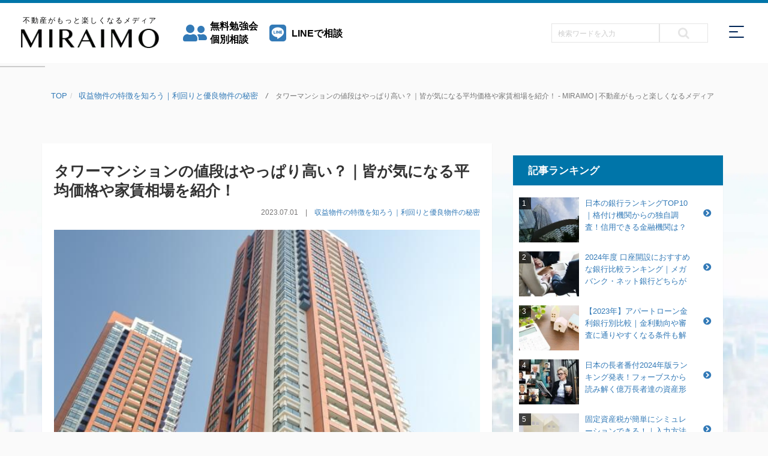

--- FILE ---
content_type: text/html; charset=UTF-8
request_url: https://miraimo.com/12898
body_size: 25023
content:

<!DOCTYPE html>
<html lang="ja">
<head prefix="og: http://ogp.me/ns# fb: http://ogp.me/ns/fb# article: http://ogp.me/ns/article#">
<meta charset="UTF-8">
<title>
タワーマンションの値段はやっぱり高い？｜皆が気になる平均価格や家賃相場を紹介！ - MIRAIMO | 不動産がもっと楽しくなるメディアMIRAIMO | 不動産がもっと楽しくなるメディア</title>
<meta name="viewport" content="width=device-width,initial-scale=1.0">
<meta http-equiv="X-UA-Compatible" content="IE=edge"/>


<!--[if lt IE 9]>
<script src="https://oss.maxcdn.com/html5shiv/3.7.2/html5shiv.mini.js"></script>
<script src="https://oss.maxcdn.com/respond/1.4.2/respond.min.js"></script>
<![endif]-->

<!-- FontAwesome -->
<link rel="stylesheet" href="https://miraimo.com/wp-content/themes/miraimo/fonts/font-awesome.css">
<link rel="stylesheet" href="https://use.fontawesome.com/releases/v5.7.0/css/all.css" integrity="sha384-lZN37f5QGtY3VHgisS14W3ExzMWZxybE1SJSEsQp9S+oqd12jhcu+A56Ebc1zFSJ" crossorigin="anonymous">
<!-- bootstrap -->
<link rel="stylesheet" href="https://miraimo.com/wp-content/themes/miraimo/bootstrap-3.3.6-dist/css/bootstrap.min.css">
<!-- original -->
<link rel="stylesheet" href="https://miraimo.com/wp-content/themes/miraimo/cssmin/master.min.css?20200820113330">
<!-- favicon -->
<link rel="shortcut icon" href="https://miraimo.com/wp-content/themes/miraimo/img/common/favicon.ico">


<!-- OGP・Twitter common-setting -->
<meta property="og:site_name" content="MIRAIMO | 不動産がもっと楽しくなるメディア">
<meta property="og:locale" content="ja_JP">
<meta property="fb:app_id" content="315236522240955">
<meta name="twitter:card" content="photo" />
<meta name="twitter:site" content="@miraimo_re" />
<meta name="twitter:title" content="@miraimo_re" />
      <!-- meta -->
      <meta name="description" content="不動産が楽しくなるメディアMIRAIMO｜ミライモ　不動産投資や土地活用、税金対策or資産運用について新鮮で正確な情報を毎日更新しながらお届けします！幸せな未来を共にし、皆様が思い描く理想のライフプランを実現するため、MIRAIMOが最良のパートナーに。">
      <meta name= "keywords" content="タワーマンション," />
      <!-- OGP -->
      <meta property="og:type" content="article">
      <meta property="og:title" content="タワーマンションの値段はやっぱり高い？｜皆が気になる平均価格や家賃相場を紹介！">
      <meta property="og:url" cntent="https://miraimo.com/12898">
      <meta property="og:description" content="「タワーマンション」というと、ステータスがあり、プレミアムなマンションのイメージを持つ人もいると思います。 タワーマンションは通常のマンションとは別物なので、価格も違いますし、マンション内の価格差も大...">
      <meta property="og:image" content="https://miraimo.com/wp-content/uploads/2018/06/03c731af45823719c18b87a58a566ab7_s.jpg">
      <meta property="og:image:secure_url" content="https://miraimo.com/wp-content/uploads/2018/06/03c731af45823719c18b87a58a566ab7_s.jpg">
      <meta property="og:image:width" content="710" />
      <meta property="og:image:height" content="350" />
      <!-- Twitter -->
      <meta name="twitter:description" content="タワーマンションの値段はやっぱり高い？｜皆が気になる平均価格や家賃相場を紹介！" />
      <meta name="twitter:image" content="https://miraimo.com/wp-content/uploads/2018/06/03c731af45823719c18b87a58a566ab7_s.jpg" />
      <meta name="twitter:url" content="https://miraimo.com/12898" />
      <meta property="article:author" content="https://www.facebook.com/Miraimo-1532250143513653/">


<meta name='robots' content='index, follow, max-image-preview:large, max-snippet:-1, max-video-preview:-1' />

	<!-- This site is optimized with the Yoast SEO plugin v22.6 - https://yoast.com/wordpress/plugins/seo/ -->
	<link rel="canonical" href="https://miraimo.com/12898" />
	<meta property="og:locale" content="ja_JP" />
	<meta property="og:type" content="article" />
	<meta property="og:title" content="タワーマンションの値段はやっぱり高い？｜皆が気になる平均価格や家賃相場を紹介！ - MIRAIMO | 不動産がもっと楽しくなるメディア" />
	<meta property="og:description" content="「タワーマンション」というと、ステータスがあり、プレミアムなマンションのイメージを持つ人もいると思います。 タワーマンションは通常のマンションとは別物なので、価格も違いますし、マンション内の価格差も大きく違います。 また..." />
	<meta property="og:url" content="https://miraimo.com/12898" />
	<meta property="og:site_name" content="MIRAIMO | 不動産がもっと楽しくなるメディア" />
	<meta property="article:publisher" content="https://www.facebook.com/miraimo.asis" />
	<meta property="article:published_time" content="2023-07-01T07:14:13+00:00" />
	<meta property="article:modified_time" content="2023-06-16T05:35:44+00:00" />
	<meta property="og:image" content="https://miraimo.com/wp-content/uploads/2018/06/03c731af45823719c18b87a58a566ab7_s.jpg" />
	<meta property="og:image:width" content="640" />
	<meta property="og:image:height" content="424" />
	<meta property="og:image:type" content="image/jpeg" />
	<meta name="author" content="nakamura" />
	<meta name="twitter:card" content="summary_large_image" />
	<meta name="twitter:creator" content="@miraimo_re" />
	<meta name="twitter:site" content="@miraimo_re" />
	<meta name="twitter:label1" content="執筆者" />
	<meta name="twitter:data1" content="nakamura" />
	<script type="application/ld+json" class="yoast-schema-graph">{"@context":"https://schema.org","@graph":[{"@type":"Article","@id":"https://miraimo.com/12898#article","isPartOf":{"@id":"https://miraimo.com/12898"},"author":{"name":"nakamura","@id":"https://miraimo.com/#/schema/person/9c280fd871d9ed9ee010489d72db307b"},"headline":"タワーマンションの値段はやっぱり高い？｜皆が気になる平均価格や家賃相場を紹介！","datePublished":"2023-07-01T07:14:13+00:00","dateModified":"2023-06-16T05:35:44+00:00","mainEntityOfPage":{"@id":"https://miraimo.com/12898"},"wordCount":14,"commentCount":0,"publisher":{"@id":"https://miraimo.com/#organization"},"image":{"@id":"https://miraimo.com/12898#primaryimage"},"thumbnailUrl":"https://miraimo.com/wp-content/uploads/2018/06/03c731af45823719c18b87a58a566ab7_s.jpg","keywords":["タワーマンション"],"articleSection":["収益物件の特徴を知ろう｜利回りと優良物件の秘密"],"inLanguage":"ja","potentialAction":[{"@type":"CommentAction","name":"Comment","target":["https://miraimo.com/12898#respond"]}]},{"@type":"WebPage","@id":"https://miraimo.com/12898","url":"https://miraimo.com/12898","name":"タワーマンションの値段はやっぱり高い？｜皆が気になる平均価格や家賃相場を紹介！ - MIRAIMO | 不動産がもっと楽しくなるメディア","isPartOf":{"@id":"https://miraimo.com/#website"},"primaryImageOfPage":{"@id":"https://miraimo.com/12898#primaryimage"},"image":{"@id":"https://miraimo.com/12898#primaryimage"},"thumbnailUrl":"https://miraimo.com/wp-content/uploads/2018/06/03c731af45823719c18b87a58a566ab7_s.jpg","datePublished":"2023-07-01T07:14:13+00:00","dateModified":"2023-06-16T05:35:44+00:00","breadcrumb":{"@id":"https://miraimo.com/12898#breadcrumb"},"inLanguage":"ja","potentialAction":[{"@type":"ReadAction","target":["https://miraimo.com/12898"]}]},{"@type":"ImageObject","inLanguage":"ja","@id":"https://miraimo.com/12898#primaryimage","url":"https://miraimo.com/wp-content/uploads/2018/06/03c731af45823719c18b87a58a566ab7_s.jpg","contentUrl":"https://miraimo.com/wp-content/uploads/2018/06/03c731af45823719c18b87a58a566ab7_s.jpg","width":640,"height":424,"caption":"タワーマンションの値段はやっぱり高い？｜皆が気になる平均価格や家賃相場を紹介！"},{"@type":"BreadcrumbList","@id":"https://miraimo.com/12898#breadcrumb","itemListElement":[{"@type":"ListItem","position":1,"name":"ホーム","item":"https://miraimo.com/"},{"@type":"ListItem","position":2,"name":"タワーマンションの値段はやっぱり高い？｜皆が気になる平均価格や家賃相場を紹介！"}]},{"@type":"WebSite","@id":"https://miraimo.com/#website","url":"https://miraimo.com/","name":"MIRAIMO | 不動産がもっと楽しくなるメディア","description":"不動産投資の成功を追求するならMIRAIMO！最新情報とノウハウで楽しく学ぶ不動産メディア","publisher":{"@id":"https://miraimo.com/#organization"},"potentialAction":[{"@type":"SearchAction","target":{"@type":"EntryPoint","urlTemplate":"https://miraimo.com/?s={search_term_string}"},"query-input":"required name=search_term_string"}],"inLanguage":"ja"},{"@type":"Organization","@id":"https://miraimo.com/#organization","name":"MIRAIMO | 不動産がもっと楽しくなるメディア","url":"https://miraimo.com/","logo":{"@type":"ImageObject","inLanguage":"ja","@id":"https://miraimo.com/#/schema/logo/image/","url":"https://miraimo.com/wp-content/uploads/2024/05/logo-black.png","contentUrl":"https://miraimo.com/wp-content/uploads/2024/05/logo-black.png","width":245,"height":35,"caption":"MIRAIMO | 不動産がもっと楽しくなるメディア"},"image":{"@id":"https://miraimo.com/#/schema/logo/image/"},"sameAs":["https://www.facebook.com/miraimo.asis","https://x.com/miraimo_re"]},{"@type":"Person","@id":"https://miraimo.com/#/schema/person/9c280fd871d9ed9ee010489d72db307b","name":"nakamura","image":{"@type":"ImageObject","inLanguage":"ja","@id":"https://miraimo.com/#/schema/person/image/","url":"https://miraimo.com/wp-content/uploads/2018/02/gazou-150x150.jpg","contentUrl":"https://miraimo.com/wp-content/uploads/2018/02/gazou-150x150.jpg","caption":"nakamura"},"description":"不動産ディベロッパーに従事し、用地仕入れ・営業・仲介など、不動産事業全般の経験があります。現在も事業の1つとして不動産事業に関わっています。正確、かつ不動産事業や経験者ならではの視点で、コンテンツ作成を心がけています。","url":"https://miraimo.com/author/nakamura"}]}</script>
	<!-- / Yoast SEO plugin. -->


<link rel='dns-prefetch' href='//www.googletagmanager.com' />
<link rel='dns-prefetch' href='//pagead2.googlesyndication.com' />
<link rel="alternate" type="application/rss+xml" title="MIRAIMO | 不動産がもっと楽しくなるメディア &raquo; タワーマンションの値段はやっぱり高い？｜皆が気になる平均価格や家賃相場を紹介！ のコメントのフィード" href="https://miraimo.com/12898/feed" />
<!-- miraimo.com is managing ads with Advanced Ads 1.52.2 – https://wpadvancedads.com/ --><script id="mirai-ready">
			window.advanced_ads_ready=function(e,a){a=a||"complete";var d=function(e){return"interactive"===a?"loading"!==e:"complete"===e};d(document.readyState)?e():document.addEventListener("readystatechange",(function(a){d(a.target.readyState)&&e()}),{once:"interactive"===a})},window.advanced_ads_ready_queue=window.advanced_ads_ready_queue||[];		</script>
		<link rel='stylesheet' id='wp-block-library-css' href='https://miraimo.com/wp-includes/css/dist/block-library/style.min.css?ver=6.5.2' type='text/css' media='all' />
<style id='classic-theme-styles-inline-css' type='text/css'>
/*! This file is auto-generated */
.wp-block-button__link{color:#fff;background-color:#32373c;border-radius:9999px;box-shadow:none;text-decoration:none;padding:calc(.667em + 2px) calc(1.333em + 2px);font-size:1.125em}.wp-block-file__button{background:#32373c;color:#fff;text-decoration:none}
</style>
<style id='global-styles-inline-css' type='text/css'>
body{--wp--preset--color--black: #000000;--wp--preset--color--cyan-bluish-gray: #abb8c3;--wp--preset--color--white: #ffffff;--wp--preset--color--pale-pink: #f78da7;--wp--preset--color--vivid-red: #cf2e2e;--wp--preset--color--luminous-vivid-orange: #ff6900;--wp--preset--color--luminous-vivid-amber: #fcb900;--wp--preset--color--light-green-cyan: #7bdcb5;--wp--preset--color--vivid-green-cyan: #00d084;--wp--preset--color--pale-cyan-blue: #8ed1fc;--wp--preset--color--vivid-cyan-blue: #0693e3;--wp--preset--color--vivid-purple: #9b51e0;--wp--preset--gradient--vivid-cyan-blue-to-vivid-purple: linear-gradient(135deg,rgba(6,147,227,1) 0%,rgb(155,81,224) 100%);--wp--preset--gradient--light-green-cyan-to-vivid-green-cyan: linear-gradient(135deg,rgb(122,220,180) 0%,rgb(0,208,130) 100%);--wp--preset--gradient--luminous-vivid-amber-to-luminous-vivid-orange: linear-gradient(135deg,rgba(252,185,0,1) 0%,rgba(255,105,0,1) 100%);--wp--preset--gradient--luminous-vivid-orange-to-vivid-red: linear-gradient(135deg,rgba(255,105,0,1) 0%,rgb(207,46,46) 100%);--wp--preset--gradient--very-light-gray-to-cyan-bluish-gray: linear-gradient(135deg,rgb(238,238,238) 0%,rgb(169,184,195) 100%);--wp--preset--gradient--cool-to-warm-spectrum: linear-gradient(135deg,rgb(74,234,220) 0%,rgb(151,120,209) 20%,rgb(207,42,186) 40%,rgb(238,44,130) 60%,rgb(251,105,98) 80%,rgb(254,248,76) 100%);--wp--preset--gradient--blush-light-purple: linear-gradient(135deg,rgb(255,206,236) 0%,rgb(152,150,240) 100%);--wp--preset--gradient--blush-bordeaux: linear-gradient(135deg,rgb(254,205,165) 0%,rgb(254,45,45) 50%,rgb(107,0,62) 100%);--wp--preset--gradient--luminous-dusk: linear-gradient(135deg,rgb(255,203,112) 0%,rgb(199,81,192) 50%,rgb(65,88,208) 100%);--wp--preset--gradient--pale-ocean: linear-gradient(135deg,rgb(255,245,203) 0%,rgb(182,227,212) 50%,rgb(51,167,181) 100%);--wp--preset--gradient--electric-grass: linear-gradient(135deg,rgb(202,248,128) 0%,rgb(113,206,126) 100%);--wp--preset--gradient--midnight: linear-gradient(135deg,rgb(2,3,129) 0%,rgb(40,116,252) 100%);--wp--preset--font-size--small: 13px;--wp--preset--font-size--medium: 20px;--wp--preset--font-size--large: 36px;--wp--preset--font-size--x-large: 42px;--wp--preset--spacing--20: 0.44rem;--wp--preset--spacing--30: 0.67rem;--wp--preset--spacing--40: 1rem;--wp--preset--spacing--50: 1.5rem;--wp--preset--spacing--60: 2.25rem;--wp--preset--spacing--70: 3.38rem;--wp--preset--spacing--80: 5.06rem;--wp--preset--shadow--natural: 6px 6px 9px rgba(0, 0, 0, 0.2);--wp--preset--shadow--deep: 12px 12px 50px rgba(0, 0, 0, 0.4);--wp--preset--shadow--sharp: 6px 6px 0px rgba(0, 0, 0, 0.2);--wp--preset--shadow--outlined: 6px 6px 0px -3px rgba(255, 255, 255, 1), 6px 6px rgba(0, 0, 0, 1);--wp--preset--shadow--crisp: 6px 6px 0px rgba(0, 0, 0, 1);}:where(.is-layout-flex){gap: 0.5em;}:where(.is-layout-grid){gap: 0.5em;}body .is-layout-flow > .alignleft{float: left;margin-inline-start: 0;margin-inline-end: 2em;}body .is-layout-flow > .alignright{float: right;margin-inline-start: 2em;margin-inline-end: 0;}body .is-layout-flow > .aligncenter{margin-left: auto !important;margin-right: auto !important;}body .is-layout-constrained > .alignleft{float: left;margin-inline-start: 0;margin-inline-end: 2em;}body .is-layout-constrained > .alignright{float: right;margin-inline-start: 2em;margin-inline-end: 0;}body .is-layout-constrained > .aligncenter{margin-left: auto !important;margin-right: auto !important;}body .is-layout-constrained > :where(:not(.alignleft):not(.alignright):not(.alignfull)){max-width: var(--wp--style--global--content-size);margin-left: auto !important;margin-right: auto !important;}body .is-layout-constrained > .alignwide{max-width: var(--wp--style--global--wide-size);}body .is-layout-flex{display: flex;}body .is-layout-flex{flex-wrap: wrap;align-items: center;}body .is-layout-flex > *{margin: 0;}body .is-layout-grid{display: grid;}body .is-layout-grid > *{margin: 0;}:where(.wp-block-columns.is-layout-flex){gap: 2em;}:where(.wp-block-columns.is-layout-grid){gap: 2em;}:where(.wp-block-post-template.is-layout-flex){gap: 1.25em;}:where(.wp-block-post-template.is-layout-grid){gap: 1.25em;}.has-black-color{color: var(--wp--preset--color--black) !important;}.has-cyan-bluish-gray-color{color: var(--wp--preset--color--cyan-bluish-gray) !important;}.has-white-color{color: var(--wp--preset--color--white) !important;}.has-pale-pink-color{color: var(--wp--preset--color--pale-pink) !important;}.has-vivid-red-color{color: var(--wp--preset--color--vivid-red) !important;}.has-luminous-vivid-orange-color{color: var(--wp--preset--color--luminous-vivid-orange) !important;}.has-luminous-vivid-amber-color{color: var(--wp--preset--color--luminous-vivid-amber) !important;}.has-light-green-cyan-color{color: var(--wp--preset--color--light-green-cyan) !important;}.has-vivid-green-cyan-color{color: var(--wp--preset--color--vivid-green-cyan) !important;}.has-pale-cyan-blue-color{color: var(--wp--preset--color--pale-cyan-blue) !important;}.has-vivid-cyan-blue-color{color: var(--wp--preset--color--vivid-cyan-blue) !important;}.has-vivid-purple-color{color: var(--wp--preset--color--vivid-purple) !important;}.has-black-background-color{background-color: var(--wp--preset--color--black) !important;}.has-cyan-bluish-gray-background-color{background-color: var(--wp--preset--color--cyan-bluish-gray) !important;}.has-white-background-color{background-color: var(--wp--preset--color--white) !important;}.has-pale-pink-background-color{background-color: var(--wp--preset--color--pale-pink) !important;}.has-vivid-red-background-color{background-color: var(--wp--preset--color--vivid-red) !important;}.has-luminous-vivid-orange-background-color{background-color: var(--wp--preset--color--luminous-vivid-orange) !important;}.has-luminous-vivid-amber-background-color{background-color: var(--wp--preset--color--luminous-vivid-amber) !important;}.has-light-green-cyan-background-color{background-color: var(--wp--preset--color--light-green-cyan) !important;}.has-vivid-green-cyan-background-color{background-color: var(--wp--preset--color--vivid-green-cyan) !important;}.has-pale-cyan-blue-background-color{background-color: var(--wp--preset--color--pale-cyan-blue) !important;}.has-vivid-cyan-blue-background-color{background-color: var(--wp--preset--color--vivid-cyan-blue) !important;}.has-vivid-purple-background-color{background-color: var(--wp--preset--color--vivid-purple) !important;}.has-black-border-color{border-color: var(--wp--preset--color--black) !important;}.has-cyan-bluish-gray-border-color{border-color: var(--wp--preset--color--cyan-bluish-gray) !important;}.has-white-border-color{border-color: var(--wp--preset--color--white) !important;}.has-pale-pink-border-color{border-color: var(--wp--preset--color--pale-pink) !important;}.has-vivid-red-border-color{border-color: var(--wp--preset--color--vivid-red) !important;}.has-luminous-vivid-orange-border-color{border-color: var(--wp--preset--color--luminous-vivid-orange) !important;}.has-luminous-vivid-amber-border-color{border-color: var(--wp--preset--color--luminous-vivid-amber) !important;}.has-light-green-cyan-border-color{border-color: var(--wp--preset--color--light-green-cyan) !important;}.has-vivid-green-cyan-border-color{border-color: var(--wp--preset--color--vivid-green-cyan) !important;}.has-pale-cyan-blue-border-color{border-color: var(--wp--preset--color--pale-cyan-blue) !important;}.has-vivid-cyan-blue-border-color{border-color: var(--wp--preset--color--vivid-cyan-blue) !important;}.has-vivid-purple-border-color{border-color: var(--wp--preset--color--vivid-purple) !important;}.has-vivid-cyan-blue-to-vivid-purple-gradient-background{background: var(--wp--preset--gradient--vivid-cyan-blue-to-vivid-purple) !important;}.has-light-green-cyan-to-vivid-green-cyan-gradient-background{background: var(--wp--preset--gradient--light-green-cyan-to-vivid-green-cyan) !important;}.has-luminous-vivid-amber-to-luminous-vivid-orange-gradient-background{background: var(--wp--preset--gradient--luminous-vivid-amber-to-luminous-vivid-orange) !important;}.has-luminous-vivid-orange-to-vivid-red-gradient-background{background: var(--wp--preset--gradient--luminous-vivid-orange-to-vivid-red) !important;}.has-very-light-gray-to-cyan-bluish-gray-gradient-background{background: var(--wp--preset--gradient--very-light-gray-to-cyan-bluish-gray) !important;}.has-cool-to-warm-spectrum-gradient-background{background: var(--wp--preset--gradient--cool-to-warm-spectrum) !important;}.has-blush-light-purple-gradient-background{background: var(--wp--preset--gradient--blush-light-purple) !important;}.has-blush-bordeaux-gradient-background{background: var(--wp--preset--gradient--blush-bordeaux) !important;}.has-luminous-dusk-gradient-background{background: var(--wp--preset--gradient--luminous-dusk) !important;}.has-pale-ocean-gradient-background{background: var(--wp--preset--gradient--pale-ocean) !important;}.has-electric-grass-gradient-background{background: var(--wp--preset--gradient--electric-grass) !important;}.has-midnight-gradient-background{background: var(--wp--preset--gradient--midnight) !important;}.has-small-font-size{font-size: var(--wp--preset--font-size--small) !important;}.has-medium-font-size{font-size: var(--wp--preset--font-size--medium) !important;}.has-large-font-size{font-size: var(--wp--preset--font-size--large) !important;}.has-x-large-font-size{font-size: var(--wp--preset--font-size--x-large) !important;}
.wp-block-navigation a:where(:not(.wp-element-button)){color: inherit;}
:where(.wp-block-post-template.is-layout-flex){gap: 1.25em;}:where(.wp-block-post-template.is-layout-grid){gap: 1.25em;}
:where(.wp-block-columns.is-layout-flex){gap: 2em;}:where(.wp-block-columns.is-layout-grid){gap: 2em;}
.wp-block-pullquote{font-size: 1.5em;line-height: 1.6;}
</style>
<link rel='stylesheet' id='contact-form-7-css' href='https://miraimo.com/wp-content/plugins/contact-form-7/includes/css/styles.css?ver=5.9.4' type='text/css' media='all' />
<link rel='stylesheet' id='drawit-css-css' href='https://miraimo.com/wp-content/plugins/drawit/css/drawit.min.css?ver=1.1.3' type='text/css' media='all' />
<link rel='stylesheet' id='sharebar-css' href='https://miraimo.com/wp-content/plugins/sharebar/css/sharebar.css?ver=6.5.2' type='text/css' media='all' />
<link rel='stylesheet' id='sb-type-std-css' href='https://miraimo.com/wp-content/plugins/speech-bubble/css/sb-type-std.css?ver=6.5.2' type='text/css' media='all' />
<link rel='stylesheet' id='sb-type-fb-css' href='https://miraimo.com/wp-content/plugins/speech-bubble/css/sb-type-fb.css?ver=6.5.2' type='text/css' media='all' />
<link rel='stylesheet' id='sb-type-fb-flat-css' href='https://miraimo.com/wp-content/plugins/speech-bubble/css/sb-type-fb-flat.css?ver=6.5.2' type='text/css' media='all' />
<link rel='stylesheet' id='sb-type-ln-css' href='https://miraimo.com/wp-content/plugins/speech-bubble/css/sb-type-ln.css?ver=6.5.2' type='text/css' media='all' />
<link rel='stylesheet' id='sb-type-ln-flat-css' href='https://miraimo.com/wp-content/plugins/speech-bubble/css/sb-type-ln-flat.css?ver=6.5.2' type='text/css' media='all' />
<link rel='stylesheet' id='sb-type-pink-css' href='https://miraimo.com/wp-content/plugins/speech-bubble/css/sb-type-pink.css?ver=6.5.2' type='text/css' media='all' />
<link rel='stylesheet' id='sb-type-rtail-css' href='https://miraimo.com/wp-content/plugins/speech-bubble/css/sb-type-rtail.css?ver=6.5.2' type='text/css' media='all' />
<link rel='stylesheet' id='sb-type-drop-css' href='https://miraimo.com/wp-content/plugins/speech-bubble/css/sb-type-drop.css?ver=6.5.2' type='text/css' media='all' />
<link rel='stylesheet' id='sb-type-think-css' href='https://miraimo.com/wp-content/plugins/speech-bubble/css/sb-type-think.css?ver=6.5.2' type='text/css' media='all' />
<link rel='stylesheet' id='sb-no-br-css' href='https://miraimo.com/wp-content/plugins/speech-bubble/css/sb-no-br.css?ver=6.5.2' type='text/css' media='all' />
<link rel='stylesheet' id='ppress-frontend-css' href='https://miraimo.com/wp-content/plugins/wp-user-avatar/assets/css/frontend.min.css?ver=4.15.6' type='text/css' media='all' />
<link rel='stylesheet' id='ppress-flatpickr-css' href='https://miraimo.com/wp-content/plugins/wp-user-avatar/assets/flatpickr/flatpickr.min.css?ver=4.15.6' type='text/css' media='all' />
<link rel='stylesheet' id='ppress-select2-css' href='https://miraimo.com/wp-content/plugins/wp-user-avatar/assets/select2/select2.min.css?ver=6.5.2' type='text/css' media='all' />
<script type="text/javascript" src="https://miraimo.com/wp-includes/js/jquery/jquery.min.js?ver=3.7.1" id="jquery-core-js"></script>
<script type="text/javascript" src="https://miraimo.com/wp-includes/js/jquery/jquery-migrate.min.js?ver=3.4.1" id="jquery-migrate-js"></script>
<script type="text/javascript" src="https://miraimo.com/wp-content/plugins/sharebar/js/sharebar.js?ver=6.5.2" id="sharebar-js"></script>
<script type="text/javascript" src="https://miraimo.com/wp-content/plugins/wp-user-avatar/assets/flatpickr/flatpickr.min.js?ver=4.15.6" id="ppress-flatpickr-js"></script>
<script type="text/javascript" src="https://miraimo.com/wp-content/plugins/wp-user-avatar/assets/select2/select2.min.js?ver=4.15.6" id="ppress-select2-js"></script>
<script type="text/javascript" src="https://miraimo.com/wp-content/themes/miraimo/bootstrap-3.3.6-dist/js/bootstrap.min.js?ver=1.0" id="bootstrap-js"></script>
<script type="text/javascript" src="https://miraimo.com/wp-content/themes/miraimo/js/min/main.min.js?ver=1.1" id="main-js"></script>
<script type="text/javascript" src="https://miraimo.com/wp-content/themes/miraimo/js/min/slick.min.js?ver=1.0" id="slick-js"></script>
<script type="text/javascript" src="https://miraimo.com/wp-content/themes/miraimo/js/min/infinite.min.js?ver=1.0" id="infinite-js"></script>

<!-- Google tag (gtag.js) snippet added by Site Kit -->

<!-- Google アナリティクス スニペット (Site Kit が追加) -->
<script type="text/javascript" src="https://www.googletagmanager.com/gtag/js?id=GT-WPLWTB6N" id="google_gtagjs-js" async></script>
<script type="text/javascript" id="google_gtagjs-js-after">
/* <![CDATA[ */
window.dataLayer = window.dataLayer || [];function gtag(){dataLayer.push(arguments);}
gtag("set","linker",{"domains":["miraimo.com"]});
gtag("js", new Date());
gtag("set", "developer_id.dZTNiMT", true);
gtag("config", "GT-WPLWTB6N");
/* ]]> */
</script>

<!-- End Google tag (gtag.js) snippet added by Site Kit -->
<script type="text/javascript" id="quicktags-js-extra">
/* <![CDATA[ */
var quicktagsL10n = {"closeAllOpenTags":"\u958b\u3044\u3066\u3044\u308b\u3059\u3079\u3066\u306e\u30bf\u30b0\u3092\u9589\u3058\u308b","closeTags":"\u30bf\u30b0\u3092\u9589\u3058\u308b","enterURL":"URL \u3092\u5165\u529b\u3057\u3066\u304f\u3060\u3055\u3044","enterImageURL":"\u753b\u50cf\u306e URL \u3092\u5165\u529b\u3057\u3066\u304f\u3060\u3055\u3044","enterImageDescription":"\u753b\u50cf\u306e\u8aac\u660e\u3092\u5165\u529b\u3057\u3066\u304f\u3060\u3055\u3044","textdirection":"\u30c6\u30ad\u30b9\u30c8\u8a18\u8ff0\u65b9\u5411","toggleTextdirection":"\u30c6\u30ad\u30b9\u30c8\u8a18\u8ff0\u65b9\u5411\u306e\u5207\u66ff","dfw":"\u96c6\u4e2d\u57f7\u7b46\u30e2\u30fc\u30c9","strong":"\u592a\u5b57","strongClose":"\u592a\u5b57\u30bf\u30b0\u3092\u9589\u3058\u308b","em":"\u30a4\u30bf\u30ea\u30c3\u30af","emClose":"\u30a4\u30bf\u30ea\u30c3\u30af\u30bf\u30b0\u3092\u9589\u3058\u308b","link":"\u30ea\u30f3\u30af\u3092\u633f\u5165","blockquote":"\u5f15\u7528","blockquoteClose":"\u5f15\u7528\u30bf\u30b0\u3092\u9589\u3058\u308b","del":"\u6253\u3061\u6d88\u3057\u7dda","delClose":"\u6253\u3061\u6d88\u3057\u7dda\u30bf\u30b0\u3092\u9589\u3058\u308b","ins":"\u633f\u5165\u3055\u308c\u305f\u30c6\u30ad\u30b9\u30c8","insClose":"\u633f\u5165\u30bf\u30b0\u3092\u9589\u3058\u308b","image":"\u753b\u50cf\u3092\u633f\u5165","ul":"\u756a\u53f7\u306a\u3057\u30ea\u30b9\u30c8","ulClose":"\u756a\u53f7\u306a\u3057\u30ea\u30b9\u30c8\u30bf\u30b0\u3092\u9589\u3058\u308b","ol":"\u756a\u53f7\u4ed8\u304d\u30ea\u30b9\u30c8","olClose":"\u756a\u53f7\u4ed8\u304d\u30ea\u30b9\u30c8\u30bf\u30b0\u3092\u9589\u3058\u308b","li":"\u30ea\u30b9\u30c8\u9805\u76ee","liClose":"\u30ea\u30b9\u30c8\u9805\u76ee\u30bf\u30b0\u3092\u9589\u3058\u308b","code":"\u30b3\u30fc\u30c9","codeClose":"\u30b3\u30fc\u30c9\u30bf\u30b0\u3092\u9589\u3058\u308b","more":"\u300c\u7d9a\u304d\u3092\u8aad\u3080\u300d\u30bf\u30b0\u3092\u633f\u5165"};
/* ]]> */
</script>
<script type="text/javascript" src="https://miraimo.com/wp-includes/js/quicktags.min.js?ver=6.5.2" id="quicktags-js"></script>
<script type="text/javascript" id="quicktags_drawit-js-extra">
/* <![CDATA[ */
var drawitFE = {"mediaupload":"https:\/\/miraimo.com\/wp-admin\/\/media-upload.php"};
/* ]]> */
</script>
<script type="text/javascript" src="https://miraimo.com/wp-content/plugins/drawit/js/qt-btn.js?ver=1.1.3" id="quicktags_drawit-js"></script>
<link rel="https://api.w.org/" href="https://miraimo.com/wp-json/" /><link rel="alternate" type="application/json" href="https://miraimo.com/wp-json/wp/v2/posts/12898" /><link rel="alternate" type="application/json+oembed" href="https://miraimo.com/wp-json/oembed/1.0/embed?url=https%3A%2F%2Fmiraimo.com%2F12898" />
<link rel="alternate" type="text/xml+oembed" href="https://miraimo.com/wp-json/oembed/1.0/embed?url=https%3A%2F%2Fmiraimo.com%2F12898&#038;format=xml" />
<!-- start Simple Custom CSS and JS -->
<style type="text/css">
/* TOC+ */
#toc_container{
	margin:20px auto 30px;
	background-color:rgba(44,153,181,.04); /* 目次全体の背景カラー */
	border:3px solid rgba(64,105,144,.2); /* 目次全体の枠線 */
	border-radius:3px;
	box-sizing:border-box;
	padding:38px 52px;
	/*display:table;*/
	min-width: 68%;
	counter-reset:li;
}
 
/* テーマによるリストの装飾を一旦無効化 */
#toc_container ul.toc_list li::before{
	content:none;
	padding:0;
	margin:0;
	width:0;
	height:0;
	background:none;
	box-shadow:none;
}
 
/* 目次の見出しタイトル */
#toc_container .toc_title{
	text-align:center;
	font-weight:bold;
	font-size:118%;
	padding:0;
}
 
/* 見出しタイトル左のアイコン */
#toc_container .toc_title::before{
	position:relative;
	font-size:28px;
	content:"\2254";
	display:inline-block;
	width:40px;
	height:40px;
	line-height:34px;
	margin-right:8px;
	border-radius:50%;
	vertical-align:baseline;
	speak:none;
	-webkit-font-smoothing:antialiased;
	color:#fff;
	background-color:#5f7b96;
}
 
/* 表示／非表示トグル */
#toc_container .toc_toggle a{
	font-size:13px;
	font-weight:normal;
	padding:2px 4px;
}
 
/* 目次エリア */
#toc_container p.toc_title + ul.toc_list{
	padding:20px 0 0;
	margin:20px 0 0;
	border-top:1px solid rgba(0,0,0,.1);
}
 
/* リスト共通スタイル */
#toc_container ul.toc_list li{
	position:relative;
	padding:0;
	margin:0;
}
 
/* 目次リンク共通スタイル */
#toc_container ul.toc_list li a{
	position:relative;
	font-size:94%;
	font-weight:normal;
	text-decoration:none;
	display:inline-block;
	line-height:1.6;
	padding:3px 0;
	margin:5px 0;
	transition:all .3s ease;
}
#toc_container ul.toc_list a,
#toc_container ul.toc_list a:visited{
	color:#5f7b96; /* リンクカラー */
}
/* マウスオーバー時 */
#toc_container ul.toc_list li a:hover{
	text-decoration:none;
	box-shadow:0 2px;
}
 
/* 親の目次 */
#toc_container ul.toc_list > li > a{
	font-size:104%;
	font-weight:bold;
	/*margin-left:40px;*/
}
 
/* 親の目次(左側の連番) */
#toc_container ul.toc_list > li::before,
#toc_container ul.toc_list > li::after{
	position:absolute;
	top:3px;
	left:0;
}
/* 連番背景 */
#toc_container ul.toc_list > li::before{
	content:'';
	display:inline-block;
	vertical-align:bottom;
	width:32px;
	height:32px;
	margin-right:7px;
	border-radius:16px;
	background-color:rgba(125,157,188,0.66);
}
/* 連番 */
#toc_container ul.toc_list > li::after{
	counter-increment:li;
	content:counter(li);
	width:32px;
	line-height:32px;
	font-family:'Avenir Next', 'Helvetica Neue', Arial, 'Meiryo','Yu Gothic', san-serif;
	font-weight:400;
	text-align:center;
	color:#fff;
}
 
/* 子の目次 */
#toc_container ul.toc_list > li > ul{
	margin-left:0px;
}
 
/* 子の目次の左側のアイコン */
#toc_container ul.toc_list > li ul li::before{
	position:absolute;
	top:3px;
	left:0;
	content:'\2023';
	display: inline-block;
	width:14px;
	height:28px;
	line-height:28px;
	font-size:18px;
	color:#5f7b96;
}
#toc_container ul.toc_list > li ul li a{
	font-weight: normal;
	margin-left:16px;
}
 
/* レスポンシブ設定(667px幅以下) */
@media only screen and (max-width: 667px){
	#toc_container{
		padding:20px 3vw;
		min-width:auto;
		width:100%!important;
	}
	#toc_container p.toc_title + ul.toc_list{
		padding:20px 0 0;
	}
	#toc_container ul.toc_list > li > ul{
		margin-left:0px;
	}
}
/* PC用のスタイル */
:target:before {
    content: "";
    display: block;
    height: 160px; /* ヘッダーの高さ */
    margin: -160px 0 0; /* 上にマージンを設定 */
}</style>
<!-- end Simple Custom CSS and JS -->
<meta name="generator" content="Site Kit by Google 1.126.0" />
<script type="text/javascript">jQuery(document).ready(function($) { $('.sharebar').sharebar({horizontal:'false',swidth:'100',minwidth:1000,position:'left',leftOffset:-20,rightOffset:10}); });</script>
<!-- Sharebar Plugin by Monjurul Dolon (http://mdolon.com/) - more info at: http://devgrow.com/sharebar-wordpress-plugin -->
                <script>
                    var ajaxUrl = 'https://miraimo.com/wp-admin/admin-ajax.php';
                </script>
        
<!-- Site Kit が追加した Google AdSense メタタグ -->
<meta name="google-adsense-platform-account" content="ca-host-pub-2644536267352236">
<meta name="google-adsense-platform-domain" content="sitekit.withgoogle.com">
<!-- Site Kit が追加した End Google AdSense メタタグ -->

<!-- BEGIN: WP Social Bookmarking Light HEAD --><script>
    (function (d, s, id) {
        var js, fjs = d.getElementsByTagName(s)[0];
        if (d.getElementById(id)) return;
        js = d.createElement(s);
        js.id = id;
        js.src = "//connect.facebook.net/en_US/sdk.js#xfbml=1&version=v2.7";
        fjs.parentNode.insertBefore(js, fjs);
    }(document, 'script', 'facebook-jssdk'));
</script>
<style type="text/css">.wp_social_bookmarking_light{
    border: 0 !important;
    padding: 10px 0 20px 0 !important;
    margin: 0 !important;
}
.wp_social_bookmarking_light div{
    float: left !important;
    border: 0 !important;
    padding: 0 !important;
    margin: 0 5px 0px 0 !important;
    min-height: 30px !important;
    line-height: 18px !important;
    text-indent: 0 !important;
}
.wp_social_bookmarking_light img{
    border: 0 !important;
    padding: 0;
    margin: 0;
    vertical-align: top !important;
}
.wp_social_bookmarking_light_clear{
    clear: both !important;
}
#fb-root{
    display: none;
}
.wsbl_twitter{
    width: 100px;
}
.wsbl_facebook_like iframe{
    max-width: none !important;
}
.wsbl_pinterest a{
    border: 0px !important;
}
</style>
<!-- END: WP Social Bookmarking Light HEAD -->
<style type="text/css">.broken_link, a.broken_link {
	text-decoration: line-through;
}</style>
<!-- Google AdSense スニペット (Site Kit が追加) -->
<script type="text/javascript" async="async" src="https://pagead2.googlesyndication.com/pagead/js/adsbygoogle.js?client=ca-pub-4013811369761754&amp;host=ca-host-pub-2644536267352236" crossorigin="anonymous"></script>

<!-- (ここまで) Google AdSense スニペット (Site Kit が追加) -->
<script  async src="https://pagead2.googlesyndication.com/pagead/js/adsbygoogle.js?client=ca-pub-4013811369761754" crossorigin="anonymous"></script>		<style type="text/css" id="wp-custom-css">
			.footer-mobile .footer-category-list li {
background-color:#fff;
	    height: 45px;
}
.seminor-wrapper .seminor-media {
    margin-bottom: 30px;
    padding: 20px;
    background-color: #fff;
}
  .seminor-wrapper .seminor-thumb {
    display: block;
    height: 330px;
}
  .blog-wrapper .blog-thumb, .seminor-wrapper .seminor-thumb {
    width: 100%;
    background-size: cover;
    background-position: center;
    background-repeat: no-repeat;
}
.seminor-wrapper .seminor-media h4 {
    margin: 0 0 20px;
    padding: 10px 20px;
    font-size: 16px;
    font-size: 1.6rem;
    font-weight: 400;
    color: #fff;
    background-color: #0075a9;
    text-align: center;
}
 .seminor-wrapper .seminor-media .media-heading {
    width: 100%;
    margin: 0 auto 20px;
    overflow: hidden;
    font-size: 16px;
    font-size: 1.6rem;
    font-weight: 700;
    line-height: 1.5;
    text-align: left;
}
.seminor-wrapper .table {
    border: 1px solid #ddd;
}
.seminor-wrapper .table td:first-child {
    padding: 10px 0;
    text-align: center;
    color: #0075a9;
    background-color: #d0f0fa;
}
.seminor-wrapper .table td:last-child {
    padding: 10px 0 10px 20px;
}
.seminor-media .more_button a {
    background-color: #E9872E;
    color: #fff;
}
@media (max-width: 768px) {
	.seminor-wrapper .seminor-thumb {
      height: 200px;
  }
	.seminor-wrapper .table td:last-child {
    padding: 10px 0 10px 10px;
}
}
.article-contents .button-link {
	    background-color:  #0075a9;
	color:#fff;
}
.fa-chevron-circle-up:before {
    display:none;
}		</style>
		</script>
<!-- ここから 高さ調整スクリプト -->
<script>
  window.addEventListener("message", receiveSize, false);
    function receiveSize(e) {
      if (e.origin === "https://info.miraimo.com" && e.data.execFlg === "autoHeight") {
        document.getElementById("formArea").style.height = e.data.height + "px";
      }
    }
</script>
<!-- ここまで 高さ調整スクリプト -->

</head>

<body data-rsssl=1 class="post-template-default single single-post postid-12898 single-format-standard aa-prefix-mirai-">

<header class="header">
    <div class="header-top">
    <!-- logo -->
            <a class="logo-wrapper-link" href="https://miraimo.com"><div class="text-center  logo-wrapper"><small>不動産がもっと楽しくなるメディア</small><!--<img class="img-responsive" src="https://miraimo.com/wp-content/themes/miraimo/img/common/logo.svg" alt="MIRAIMO">--><img class="img-responsive" src="https://miraimo.com/wp-content/themes/miraimo/img/common/logo-black.png" alt="MIRAIMO"></div></a>
    
    <!-- drawer -->
    <div class="drawer_button">
        <span class="bar1"></span>
        <span class="bar2"></span>
        <span class="bar3"></span>
    </div>
    <nav>
    <div class="menu-%e3%82%b0%e3%83%ad%e3%83%bc%e3%83%90%e3%83%ab%e3%83%a1%e3%83%8b%e3%83%a5%e3%83%bc-container"><ul id="menu-%e3%82%b0%e3%83%ad%e3%83%bc%e3%83%90%e3%83%ab%e3%83%a1%e3%83%8b%e3%83%a5%e3%83%bc" class="menu"><li id="menu-item-8683" class="menu-item menu-item-type-taxonomy menu-item-object-category menu-item-8683"><a title="不動産投資の基礎" href="https://miraimo.com/category/foundation-realestate">不動産投資の基礎</a></li>
<li id="menu-item-13776" class="menu-item menu-item-type-taxonomy menu-item-object-category menu-item-13776"><a href="https://miraimo.com/category/risk-realestate">失敗例や実体験・リスクを知って対策</a></li>
<li id="menu-item-8686" class="menu-item menu-item-type-taxonomy menu-item-object-category menu-item-8686"><a title="不動産投資の基礎" href="https://miraimo.com/category/tax-realestate">不動産投資でかかる経費・税金</a></li>
<li id="menu-item-8685" class="menu-item menu-item-type-taxonomy menu-item-object-category menu-item-8685"><a title="投資用にローンを組む" href="https://miraimo.com/category/loan-realestate">不動産のローン・融資</a></li>
<li id="menu-item-8684" class="menu-item menu-item-type-taxonomy menu-item-object-category current-post-ancestor menu-item-8684"><a title="専門家に尋ねる" href="https://miraimo.com/category/investment-property">不動産・収益物件の購入</a></li>
<li id="menu-item-8689" class="menu-item menu-item-type-taxonomy menu-item-object-category menu-item-8689"><a title="物件の上手な「売り方」" href="https://miraimo.com/category/sell-realestate">不動産の売却</a></li>
<li id="menu-item-14383" class="menu-item menu-item-type-taxonomy menu-item-object-category menu-item-14383"><a href="https://miraimo.com/category/seminar-realestate">不動産Newstopics</a></li>
<li id="menu-item-8682" class="menu-item menu-item-type-taxonomy menu-item-object-category menu-item-8682"><a title="投資用にローンを組む" href="https://miraimo.com/category/realestate-management">不動産の管理・運用</a></li>
</ul></div>    </nav>

   <ul class="header-contact">
      <li>
        <a href="https://form.run/@miraimo-freeconsultation" onClick="gtag('event','click',{'event_category':'CV','event_label':'ヘッダー_無料勉強会'});">
          <i class="fas fa-user-friends"></i>
          <span class="soudan">無料勉強会<br>個別相談</span>
        </a>

      </li>
      <li>
        <a href="https://miraimo.com/19908" onClick="gtag('event','click',{'event_category':'CV','event_label':'ヘッダー_LINE'});">
          <i class="fab fa-line"></i>
          <span>LINEで相談</span>
        </a>
      </li>
    </ul>


    <!-- search -->
    <div class="header_search_icon">
    <i class="fa fa-search" aria-hidden="true"></i>
</div>
<div class="header_search_form">
    <form method="get" action="https://miraimo.com/">
        <input class="search_input" type="text" name="s" placeholder="検索ワードを入力" value="">
        <input class="search_submit" type="submit" value="&#xf002;">
    </form>
</div>

    
    </div><!-- / header-top -->
</header>


<!-- フロントページ以外でパンくずを表示-->
    <div class="container">
    <div class="row">
    <div class="breadcrumb  breadcrumb--top  col-sm-12 a">
    <ol class="breadcrumb small" itemscope itemtype="http://schema.org/BreadcrumbList">
  <li class="breadcrumb-item">
    <span itemprop="itemListElement" itemscope itemtype="http://schema.org/ListItem">
      <a href="https://miraimo.com" itemprop="item" ><span itemprop="name">TOP</span></a>
      <meta itemprop="position" content="1" />
    </span>
  </li><li class="breadcrumb-item">
      <span itemprop="itemListElement" itemscope itemtype="http://schema.org/ListItem">
      <a href="https://miraimo.com/category/investment-property/yield" itemprop="item"><span itemprop="name">収益物件の特徴を知ろう｜利回りと優良物件の秘密</span></a>
      <meta itemprop="position" content="2" />
      </span>
      </li><span><i style="padding:3px 10px 0; color:#565656;"> / </i></span><li class="breadcrumb-item active"><span itemprop="itemListElement" itemscope itemtype="http://schema.org/ListItem">
      <span itemprop="name">タワーマンションの値段はやっぱり高い？｜皆が気になる平均価格や家賃相場を紹介！ - MIRAIMO | 不動産がもっと楽しくなるメディア</span>
      <meta itemprop="position" content="3" />
    </span></li></ol>    </div>
    </div>
    </div>

<section class="single-contents">
<div class="container">
<div class="row">

<ul id="sharebar" style="background:#;border-color:#;">
</ul>
<!-- main read static files -->
<div class="col-xs-12  col-sm-8  main-column">
<article class="article-wrapper">


        <div class="article-header">
            <!-- Heading -->
            <h1 class="article-heading">タワーマンションの値段はやっぱり高い？｜皆が気になる平均価格や家賃相場を紹介！</h1>

            <!-- date -->
            <div class="article-meta text-right">
            <p class="article-date">2023.07.01　|　<a href="https://miraimo.com/category/investment-property/yield">収益物件の特徴を知ろう｜利回りと優良物件の秘密</a></p>
            </div>
            <!-- thumb -->
            <div class="article-thumb" style="background-image: url('https://miraimo.com/wp-content/uploads/2018/06/03c731af45823719c18b87a58a566ab7_s.jpg');"></div>

        </div>

        <!-- Body -->
        <div class="article-contents">
            <ul id="sharebar" style="background:#;border-color:#;">
</ul><p>「タワーマンション」というと、ステータスがあり、プレミアムなマンションのイメージを持つ人もいると思います。</p>
<p><strong>タワーマンションは通常のマンションとは別物</strong>なので、価格も違いますし、マンション内の価格差も大きく違います。</p>
<p>また、住戸によって、眺望面や陽当たりが異なるという点も特徴です。</p>
<p>つまり、<strong>タワーマンションは通常のマンションよりも、購入時の見極めが難しいということ</strong>です。</p>
<p>物件自体の価格がどうなのか？という点もありますし、マンション内での価格差もあるので、どの部屋が一番お得か？も考えなくてはいけません。</p>
<p>さらに、住戸によって条件が異なるのも厄介な点です。</p>
<p>そこで今回は、そんなタワーマンションの価格について詳しく解説していきます。</p>
<p>タワーマンションの平均価格やどんな層が購入しているか？</p>
<p>更に、マンション内での価格差も解説していくので、タワーマンションの購入を検討している人は参考にしてみてください。</p>
<div id="toc_container" class="toc_black no_bullets"><p class="toc_title">目次</p><ul class="toc_list"><li><a href="#1">1. タワーマンションの平均価格はいくら？</a></li><li><a href="#2">2. タワーマンションはどんな人が購入しているのか？</a><ul><li><a href="#2-1">2-1. タワーマンションの購入者について</a></li><li><a href="#2-2">2-2. タワーマンションは何故需要があるのか？</a></li><li><a href="#2-3">2-3. オリンピックの影響により地価はますます高騰する？</a></li></ul></li><li><a href="#3">3. タワーマンションの家賃相場について</a><ul><li><a href="#i">タワーマンションの家賃相場</a></li></ul></li><li><a href="#4">4. タワーマンションは階数によって値段差が違う</a><ul><li><a href="#4-1">4-1. タワーマンションの階数の価格差について</a></li><li><a href="#4-2">4-2. タワーマンションの下層階が買い時</a></li></ul></li><li><a href="#5">5. 東京のタワーマンションの購入価格と家賃の相場</a><ul><li><a href="#5-1">5-1. 東京のタワーマンションの購入価格について</a></li><li><a href="#5-2">5-2. 東京のタワーマンションの家賃相場について</a></li></ul></li><li><a href="#6">6. タワーマンションは購入価格以外にも高い維持費がかかってくるので注意が必要！</a></li></ul></div>
<h2><span id="1">1. タワーマンションの平均価格はいくら？</span></h2>
<p><img fetchpriority="high" decoding="async" class="aligncenter wp-image-13523 size-large" src="https://miraimo.com/wp-content/uploads/2018/06/money-2724235_1920-1024x567.jpg" alt="タワーマンションの値段はやっぱり高い？｜皆が気になる平均価格や家賃相場を紹介！" width="1024" height="567" srcset="https://miraimo.com/wp-content/uploads/2018/06/money-2724235_1920-1024x567.jpg 1024w, https://miraimo.com/wp-content/uploads/2018/06/money-2724235_1920-300x166.jpg 300w, https://miraimo.com/wp-content/uploads/2018/06/money-2724235_1920-768x426.jpg 768w, https://miraimo.com/wp-content/uploads/2018/06/money-2724235_1920.jpg 1920w" sizes="(max-width: 1024px) 100vw, 1024px" /></p>
<p>もちろん、タワーマンション価格はマンションによって異なります。</p>
<p>ただ、タワーマンションの多くは主要駅の近くに建築されているので、<strong>平均すると通常のマンションよりも高くなることが多い</strong>でしょう。</p>
<p>また、駅から離れている物件などはシャトルバスなども出ている関係で、その分価格が高くなりやすいです。</p>
<p>また、タワーマンションはマンション内にフィットネスルームやラウンジ、バーなどを併設することもあり、その共用施設の充実度も価格に反映されています。</p>
<p>特に、豊洲やお台場、勝どき・月島などの湾岸エリアはタワーマンションが増えており、<strong>2LDK8,000万円超、平均価格が7,000万円というタワーマンション</strong>も出てきています。</p>
<h2><span id="2">2. タワーマンションはどんな人が購入しているのか？</span></h2>
<p><img decoding="async" class="wp-image-13525 size-large aligncenter" src="https://miraimo.com/wp-content/uploads/2018/06/nick-hawkins-23638-unsplash-1024x683.jpg" alt="タワーマンションの値段はやっぱり高い？｜皆が気になる平均価格や家賃相場を紹介！" width="1024" height="683" srcset="https://miraimo.com/wp-content/uploads/2018/06/nick-hawkins-23638-unsplash-1024x683.jpg 1024w, https://miraimo.com/wp-content/uploads/2018/06/nick-hawkins-23638-unsplash-300x200.jpg 300w, https://miraimo.com/wp-content/uploads/2018/06/nick-hawkins-23638-unsplash-768x512.jpg 768w" sizes="(max-width: 1024px) 100vw, 1024px" /></p>
<p>次に、タワーマンションはどのような人が購入しているか？という点を解説します。</p>
<p>マンションに限った話ではないですが、購入層によって価格は変動するので、どんな人が購入するかは重要な要素なのです。</p>
<h3><span id="2-1">2-1. タワーマンションの購入者について</span></h3>
<p>上述したように、たとえば湾岸エリアで分譲された、平均価格7,000万円のマンションには購入希望者が殺到しています。</p>
<p>7,000万円のマンションが購入できる層は年収が1,000万円ほどの人達です。世帯年収1,000万円なので、共働きで共に正社員であれば十分購入できます。</p>
<p>また、平均7,000万円ということは、主に中層階が7,000万円ということです。</p>
<p>つまり、上昇階は7,000万円超で億超えもあると思われるので、その金額を購入できるのは年収2,000万円、3,000万円クラスでしょう。</p>
<h3><span id="2-2">2-2. タワーマンションは何故需要があるのか？</span></h3>
<p>さて、このようにタワーマンションの需要は高いと言えますが、なぜタワーマンションは増えているのでしょか？タワーマンションに住む人の目的は以下の点と考えられます。</p>
<div class="point">
<ul>
<li>住むため</li>
<li>相続対策のため</li>
<li>外国人投資家が投資のため</li>
</ul>
</div>
<p>もちろん、そのマンションに居住するために購入する人が多いでしょう。</p>
<p>しかし、それだけでは、さすがにここまで需要が高くならないので、ほかにも<span class="highlight">相続対策などがあると思われます。</span></p>
<p><span class="highlight">なぜなら、現金で持っているよりも不動産で持っている方が、相続時の評価額は7～8割程度になるからです。</span></p>
<p>つまり、富裕層の人は価格が高いタワーマンションを購入することで、相続税評価額を下げ、結果的に相続税を節税しているということです。</p>
<p>また、そのほかにも円安を受けて、外国人投資家が投資目的で購入している事例もあるため、全体的にタワーマンションの需要が高まっているのです。</p>
<h3><span id="2-3">2-3. オリンピックの影響により地価はますます高騰する？</span></h3>
<p>前項の外国人投資家が購入する話に付随しますが、<strong>外国人の富裕層は東京オリンピックの開催によって、ますます東京のタワーマンションに注目したと思われます。</strong></p>
<p>現に、東京オリンピック招致が決まったこともあり、訪日観光客が増えており、日本に人が集まるようになってきました。</p>
<p>特に、オリンピック開催地である湾岸エリアは、そもそも人口流入が多いエリアです。</p>
<p>そんなエリアでタワーマンションを購入しておけば、<strong>賃貸需要は高まり収益が上がりやすいです。</strong></p>
<p>そのため、円安であるこの時期にタワーマンションを購入する層が多くなり、タワーマンションのニーズがさらに上がったというわけです。</p>
<h2><span id="3">3. タワーマンションの家賃相場について</span></h2>
<p><img decoding="async" class="wp-image-13527 size-large aligncenter" src="https://miraimo.com/wp-content/uploads/2018/06/c8a4856e-f579-4ed1-bc9b-dc3bcbf28679-1024x576.jpg" alt="タワーマンションの値段はやっぱり高い？｜皆が気になる平均価格や家賃相場を紹介！" width="1024" height="576" srcset="https://miraimo.com/wp-content/uploads/2018/06/c8a4856e-f579-4ed1-bc9b-dc3bcbf28679-1024x576.jpg 1024w, https://miraimo.com/wp-content/uploads/2018/06/c8a4856e-f579-4ed1-bc9b-dc3bcbf28679-300x169.jpg 300w, https://miraimo.com/wp-content/uploads/2018/06/c8a4856e-f579-4ed1-bc9b-dc3bcbf28679-768x432.jpg 768w" sizes="(max-width: 1024px) 100vw, 1024px" /></p>
<p>次に、実際にタワーマンションを購入するのではなく、借りるときの家賃相場を見てみましょう。</p>
<p>購入時に高く買っていることも多いため、総じてタワーマンションの家賃相場は高くなりやすいです。</p>
<h3><span id="i">タワーマンションの家賃相場</span></h3>
<p>一概には言えませんが、タワーマンションの家賃相場は、<strong>そのエリアの通常のマンションよりも2割ほど高いケース</strong>が多いでしょう。</p>
<p>マンションを賃貸に出すときは、周辺の競合しそうな物件をチェックします。その物件の家賃と比較して、自分の物件が優位であれば高く設定し、物件として負けていれば安く設定するというわけです。</p>
<p>タワーマンションは、<strong>その「物件としての評価」がほかの物件よりも勝っています。</strong></p>
<p>具体的には、タワーマンションという「ステータス」だったり、共用施設の「豪華さ」だったり、「眺望・陽当たり面」です。そのため、2割ほど高く設定しても問題ないと考える人が多いというわけです。</p>
<h2><span id="4">4. タワーマンションは階数によって値段差が違う</span></h2>
<p>タワーマンションは階数によって価格差が違います。階数によって価格が異なるのでは通常のマンションにも言えますが、<strong>タワーマンションは更に特殊な価格設定をしています。</strong></p>
<p>その仕組みを理解しておけば、お得な住戸はどこかが分かってきます。</p>
<p>また、一時期<strong>「タワーマンションカースト」</strong>という言葉が有名になりました。</p>
<p>要は、高価格の上昇階に住んでいる人の方が、下層階に住んでいる人よりも地位が上になるということです。</p>
<p>それほどまでに、タワーマンションは階数によって価格差があるとも言えます。</p>
<h3><span id="4-1">4-1. タワーマンションの階数の価格差について</span></h3>
<p>実際に、首都圏、関西圏で20階以上のタワーマンションで、2014年以降に販売したマンションの価格差は以下の通りです。</p>
<table style="border-collapse: collapse; width: 294pt;" border="0" width="390" cellspacing="0" cellpadding="0">
<colgroup>
<col style="width: 49pt;" width="65" />
<col style="width: 49pt;" width="65" />
<col style="width: 49pt;" span="4" width="65" /> </colgroup>
<tbody>
<tr style="height: 14.4pt;">
<td class="xl67" style="height: 14.4pt; width: 49pt; text-align: center;" colspan="2" rowspan="3" width="65" height="19">    <strong>首都圏全体</strong></td>
<td class="xl69" style="width: 147pt;" colspan="3" width="195"><span style="color: #000000;"><strong>分譲価格差（単位は倍）</strong></span></td>
<td class="xl69" style="width: 49pt;" rowspan="2" width="65"><span style="color: #ff0000;"><strong>棟数</strong></span></td>
</tr>
<tr style="height: 14.4pt;">
<td class="xl67"><span style="color: #ff0000;"><strong>平均</strong></span></td>
<td class="xl67"><span style="color: #ff0000;"><strong>最大</strong></span></td>
<td class="xl67"><span style="color: #ff0000;"><strong>最小</strong></span></td>
</tr>
<tr style="height: 14.4pt;">
<td class="xl67"><strong>3.71</strong></td>
<td class="xl67"><strong>10.94</strong></td>
<td class="xl67"><strong>1.53</strong></td>
<td class="xl69"><strong>45棟</strong></td>
</tr>
<tr style="height: 14.4pt;">
<td class="xl69" style="height: 72.0pt;" rowspan="5" height="95">首都圏</td>
<td class="xl68">埼玉県</td>
<td class="xl67">2.4</td>
<td class="xl67">3.33</td>
<td class="xl67">1.89</td>
<td class="xl67">3棟</td>
</tr>
<tr style="height: 14.4pt;">
<td class="xl68" style="height: 14.4pt;" height="19">千葉県</td>
<td class="xl67">2.45</td>
<td class="xl67">2.92</td>
<td class="xl67">1.98</td>
<td class="xl67">4棟</td>
</tr>
<tr style="height: 14.4pt;">
<td class="xl68" style="height: 14.4pt;" height="19">東京23区</td>
<td class="xl67">4.17</td>
<td class="xl67">10.94</td>
<td class="xl67">1.53</td>
<td class="xl67">25棟</td>
</tr>
<tr style="height: 14.4pt;">
<td class="xl68" style="height: 14.4pt;" height="19">都下</td>
<td class="xl67">2.78</td>
<td class="xl67">3.16</td>
<td class="xl67">2.03</td>
<td class="xl67">3棟</td>
</tr>
<tr style="height: 14.4pt;">
<td class="xl68" style="height: 14.4pt;" height="19">神奈川県</td>
<td class="xl67">3.76</td>
<td class="xl67">5.71</td>
<td class="xl67">1.94</td>
<td class="xl67">10棟</td>
</tr>
<tr style="height: 14.4pt;">
<td class="xl69" style="height: 14.4pt; text-align: center;" colspan="2" height="19"><strong>関西圏</strong></td>
<td class="xl67"><strong>4.58</strong></td>
<td class="xl67"><strong>8.46</strong></td>
<td class="xl67"><strong>1.64</strong></td>
<td class="xl67"><strong>23棟</strong></td>
</tr>
<tr style="height: 14.4pt;">
<td class="xl69" style="height: 28.8pt;" rowspan="2" height="38">関西圏</td>
<td class="xl68">大阪府</td>
<td class="xl67">4.58</td>
<td class="xl67">8.46</td>
<td class="xl67">1.64</td>
<td class="xl67">17棟</td>
</tr>
<tr style="height: 14.4pt;">
<td class="xl68" style="height: 14.4pt;" height="19">兵庫県</td>
<td class="xl67">4.6</td>
<td class="xl67">6.61</td>
<td class="xl67">2.27</td>
<td class="xl67">6棟</td>
</tr>
</tbody>
</table>
<p>この価格差は、<strong>さすがに通常のマンションでは考えられない価格差です。</strong></p>
<p>上記を見る限り、価格が10倍異なるケースもあります。これは、恐らく広さも違いますし、向きなども異なるのでしょう。</p>
<p>しかし、<strong>たとえば2,500万円の住戸がある一方で、2.5億円のマンション</strong>があるということです。</p>
<p>この価格差が、通常では考えられない価格差がというのが分かると思います。だからこそ「タワーマンションカースト」という言葉ができているとも言えます。</p>
<h3><span id="4-2">4-2. タワーマンションの下層階が買い時</span></h3>
<p>さて、そんな価格差が大きいタワーマンションですが、その中でもお得な住戸は下層階であると言えます。</p>
<p>その最も大きな理由は、新築分譲時の売却方法と中古で売却する方法が異なるからです。</p>
<p>まず、新築時はそのタワーマンションを1棟で売るので、全ての部屋を一気には売らないものの、上層階・中層・下層階とバランス良く売りに出します。</p>
<p>一方、中古で売却するときは、所有者の意思によって売却されるので、1つの住戸しか売却されないこともあります。</p>
<p>もちろん、売却時期が重なれば複数戸が同時に売られることはありますが、それでも同時に売られるのは数戸程度でしょう。</p>
<p>つまり、新築分譲時は、上層階・中層階・下層階の価格を見比べることはできますが、中古で売却するときはそれができないということです。</p>
<p>人は、「比べられるもの」があるからこそ、高額なお金を出してモノを買います。</p>
<p>タワーマンションも、「下層階」という存在があるからこそ、価格の高い高層階にプレミアム感が生まれるということです。</p>
<p>言い換えると、新築時には高層階はプレミアム価格が乗っており、それは中古時には通用しません。だからこそ、下層階の方がお得な買い物になるのです。</p>
<h2><span id="5">5. 東京のタワーマンションの購入価格と家賃の相場</span></h2>
<p>さて、では最後に東京のタワーマンションの購入価格と家賃相場を参考までにお伝えします。</p>
<p>エリアや時期によって価格は変わるので、あくまで参考程度に見ておいてください。</p>
<h3><span id="5-1">5-1. 東京のタワーマンションの購入価格について</span></h3>
<p>以下は、東京の色々なエリアのタワーマンションをピックアップして、価格を算出した表になります。</p>
<table width="485">
<tbody>
<tr>
<td width="65">最寄駅</td>
<td width="231">名称</td>
<td width="111">金額</td>
<td width="78">階数</td>
</tr>
<tr>
<td width="65">秋葉原</td>
<td width="231">東京タイムズタワー</td>
<td width="111">7500万</td>
<td width="78">40階建て</td>
</tr>
<tr>
<td width="65">飯田橋</td>
<td width="231">プラウドタワー千代田富士見レジデンス</td>
<td width="111">1億2800万</td>
<td width="78">22階建て</td>
</tr>
<tr>
<td width="65">永田町</td>
<td width="231">平河町森タワーレジデンス</td>
<td width="111">3億4800万</td>
<td width="78">24階建て</td>
</tr>
<tr>
<td width="65">九段下</td>
<td width="231">東京レジデンス千代田・九段下</td>
<td width="111">9540万</td>
<td width="78">29階建て</td>
</tr>
<tr>
<td width="65">月島</td>
<td width="231">スカイライトタワー</td>
<td width="111">1億2000万</td>
<td width="78">40階建て</td>
</tr>
<tr>
<td width="65">麻布十番</td>
<td width="231">シティタワー麻布十番</td>
<td width="111">1億2490万</td>
<td width="78">38階建て</td>
</tr>
<tr>
<td width="65">六本木一丁目</td>
<td width="231">パークコート六本木ヒルトップ</td>
<td width="111">1億3480万</td>
<td width="78">27階建て</td>
</tr>
<tr>
<td width="65">六本木</td>
<td width="231">THE ROPPONGI TOKYO</td>
<td width="111">2億6800万</td>
<td width="78">39階建て</td>
</tr>
<tr>
<td width="65">外苑前</td>
<td width="231">青山ザ・タワー</td>
<td width="111">9900万</td>
<td width="78">23階建て</td>
</tr>
</tbody>
</table>
<p>上記のエリアは、東京の中でも一等地と呼ばれる場所にある物件も含まれているので、もちろんもっと安く売却している物件もあります。</p>
<p>ただし、東京都心の良いエリアでタワーマンションを購入しようとすると、このくらいの価格帯になる点は頭に入れておきましょう。</p>
<h3><span id="5-2">5-2. 東京のタワーマンションの家賃相場について</span></h3>
<p>また、タワーマンションを賃貸したときの家賃は以下の通りです。</p>
<table width="528">
<tbody>
<tr>
<td width="79">最寄駅</td>
<td width="305">名称</td>
<td width="144">金額</td>
</tr>
<tr>
<td width="79">目黒駅</td>
<td width="305">ＭＦＰＲ目黒タワー</td>
<td width="144">32万円〜</td>
</tr>
<tr>
<td width="79">勝どき</td>
<td width="305">ＫＡＣＨＩＤＯＫＩ　ＴＨＥ　ＴＯＷＥＲ</td>
<td width="144">19万円〜</td>
</tr>
<tr>
<td width="79">国際展示場</td>
<td width="305">ブリリアマーレ有明</td>
<td width="144">15万〜</td>
</tr>
<tr>
<td width="79">豊洲</td>
<td width="305">パークアクシストヨス</td>
<td width="144">21万〜</td>
</tr>
<tr>
<td width="79">田町</td>
<td width="305">芝浦アイランドグローヴタワー</td>
<td width="144">28万〜</td>
</tr>
<tr>
<td width="79">飯田橋</td>
<td width="305">ラ・トゥールイイダバシ</td>
<td width="144">40万〜</td>
</tr>
<tr>
<td width="79">芝公園</td>
<td width="305">ラ・トゥールシバコウエン</td>
<td width="144">36万〜</td>
</tr>
<tr>
<td width="79">渋谷</td>
<td width="305">青山パークタワー</td>
<td width="144">80万〜</td>
</tr>
</tbody>
</table>
<p>このように、通常の物件よりも高いケースがほとんどです。上記の物件の中には、上述した「通常のマンションより2割増し」では効かない物件もあるでしょう。</p>
<p>それは、「タワーマンションの最上階」など、周辺の物件よりも飛びぬけて条件が良い住戸があるからです。</p>
<p>ただ、タワーマンションは高さによっても価格が全然違うので、<strong>粘り強く色々な物件を探せば、リーズナブルな物件もあるかもしれません。</strong></p>
<p>また、<strong>タワーマンションの賃貸時には、敷金・礼金に注意しましょう。</strong></p>
<p>たとえば、上記のラ・トゥールシバコウエン（月額36万円）を賃貸し、敷金・礼金がそれぞれ家賃2か月分だったとします。</p>
<p>この場合、敷金72万円、礼金72万円となり、<strong>合計で144万円もの初期費用</strong>が必要ということです。家賃が上がるということは、初期費用も上がるという点は注意しましょう。</p>
<h2><span id="6">6. タワーマンションは購入価格以外にも高い維持費がかかってくるので注意が必要！</span></h2>
<p>このように、<strong>タワーマンションは通常のマンションと別物と考えた方が良いでしょう。</strong></p>
<p>そもそもの価格も賃料も高いですし、階数によって価格差が大きく違うという特徴もあります。</p>
<p>さらに、管理費・修繕積立金も高くなりがりなので、そのランニングコストも加味して検討しましょう。</p>
<p>&nbsp;</p>
<p style="text-align: center;"><span style="font-size: 14pt; color: #ff6600; font-family: 'trebuchet ms', geneva, sans-serif;"><strong>不動産投資オンライン無料相談実施中！LINEで友だち登録</strong></span></p>
<p><a class="button-line" href="http://nav.cx/8VPXB4e">MIRAIMO公式アカウント友だち登録</a></p>
        </div>

    

<!-- pager -->

<!-- 記事下バナー -->
<div class="banner" id="track-article-bottom">
    <!-- <a href="https://px.a8.net/svt/ejp?a8mat=3BKA8Y+1CTKDU+2XTQ+66WOX" target="_blank" class="bnr_track online 1">
    <img class="img-responsive" src="https://miraimo.com/wp-content/uploads/2020/12/fudousanntoushi.png">
</a>-->
</div><!-- banner -->

            
<!-- Footer -->
<div class="article-footer">
<!-- tags -->
<div class="tag-wrapper">
<ul class="list-inline  article-tags">
    <li><span><i class="fa fa-tag" aria-hidden="true"></i> タワーマンション</span></li>
</ul>
</div>


<!-- category -->
<div class="cat-wrapper  text-left">
<p>カテゴリー <a href="https://miraimo.com/category/investment-property/yield">"収益物件の特徴を知ろう｜利回りと優良物件の秘密"</a> <span>の最新記事一覧</span></p>
</div>

<div class="category-posts">

<a class="item-post" href="https://miraimo.com/24080">
<date datetime="2024.04.29">2024.04.29</date>
<h3 class="item-title">不動産投資における優良物件とは？｜見つける方法や注意ポイントを紹介</h3>
</a>


<a class="item-post" href="https://miraimo.com/24178">
<date datetime="2024.04.26">2024.04.26</date>
<h3 class="item-title">不動産投資における収益物件とは？保有するメリットや探し方のコツを初心者向けに解説</h3>
</a>


<a class="item-post" href="https://miraimo.com/12000">
<date datetime="2024.04.11">2024.04.11</date>
<h3 class="item-title">高齢者向けアパート経営のメリットデメリット！不動産投資として成り立つのか考察してみた</h3>
</a>


<a class="item-post" href="https://miraimo.com/23141">
<date datetime="2024.03.22">2024.03.22</date>
<h3 class="item-title">任意売却物件は不動産投資で有効なのか？｜メリットやデメリットを詳しく解説！</h3>
</a>


<a class="item-post" href="https://miraimo.com/12064">
<date datetime="2024.03.20">2024.03.20</date>
<h3 class="item-title">アパート経営で必要な立地を選ぶポイントを紹介！｜立地が悪い場所でも対処法はある！</h3>
</a>

</div>

<!-- sns -->
<div class="sharewrap">
<h3 class="h4">この記事が気に入ったらシェア！</h3>

<div class="share">

<div class="sns">
<ul class="cf">
  
<!--Facebookボタン-->
<li class="facebook">
<a href="http://www.facebook.com/sharer.php?src=bm&u=https%3A%2F%2Fmiraimo.com%2F12898&t=%E3%82%BF%E3%83%AF%E3%83%BC%E3%83%9E%E3%83%B3%E3%82%B7%E3%83%A7%E3%83%B3%E3%81%AE%E5%80%A4%E6%AE%B5%E3%81%AF%E3%82%84%E3%81%A3%E3%81%B1%E3%82%8A%E9%AB%98%E3%81%84%EF%BC%9F%EF%BD%9C%E7%9A%86%E3%81%8C%E6%B0%97%E3%81%AB%E3%81%AA%E3%82%8B%E5%B9%B3%E5%9D%87%E4%BE%A1%E6%A0%BC%E3%82%84%E5%AE%B6%E8%B3%83%E7%9B%B8%E5%A0%B4%E3%82%92%E7%B4%B9%E4%BB%8B%EF%BC%81" onclick="javascript:window.open(this.href, '', 'menubar=no,toolbar=no,resizable=yes,scrollbars=yes,height=300,width=600');return false;"><i class="fab fa-facebook-f"></i>
<span class="text">Facebook</span><span class="count"></span></a>
</li>

<!--はてブボタン-->
<li class="hatebu">
<a href="//b.hatena.ne.jp/add?mode=confirm&url=https://miraimo.com/12898&title=%E3%82%BF%E3%83%AF%E3%83%BC%E3%83%9E%E3%83%B3%E3%82%B7%E3%83%A7%E3%83%B3%E3%81%AE%E5%80%A4%E6%AE%B5%E3%81%AF%E3%82%84%E3%81%A3%E3%81%B1%E3%82%8A%E9%AB%98%E3%81%84%EF%BC%9F%EF%BD%9C%E7%9A%86%E3%81%8C%E6%B0%97%E3%81%AB%E3%81%AA%E3%82%8B%E5%B9%B3%E5%9D%87%E4%BE%A1%E6%A0%BC%E3%82%84%E5%AE%B6%E8%B3%83%E7%9B%B8%E5%A0%B4%E3%82%92%E7%B4%B9%E4%BB%8B%EF%BC%81" onclick="window.open(this.href, 'HBwindow', 'width=600, height=400, menubar=no, toolbar=no, scrollbars=yes'); return false;" target="_blank"><span class="text">はてブ</span><span class="count"></span></a>
</li>

  
<!--ツイートボタン-->
<li class="twitter">
<a target="blank" href="//twitter.com/intent/tweet?url=https%3A%2F%2Fmiraimo.com%2F12898&text=%E3%82%BF%E3%83%AF%E3%83%BC%E3%83%9E%E3%83%B3%E3%82%B7%E3%83%A7%E3%83%B3%E3%81%AE%E5%80%A4%E6%AE%B5%E3%81%AF%E3%82%84%E3%81%A3%E3%81%B1%E3%82%8A%E9%AB%98%E3%81%84%EF%BC%9F%EF%BD%9C%E7%9A%86%E3%81%8C%E6%B0%97%E3%81%AB%E3%81%AA%E3%82%8B%E5%B9%B3%E5%9D%87%E4%BE%A1%E6%A0%BC%E3%82%84%E5%AE%B6%E8%B3%83%E7%9B%B8%E5%A0%B4%E3%82%92%E7%B4%B9%E4%BB%8B%EF%BC%81&tw_p=tweetbutton" onclick="window.open(this.href, 'tweetwindow', 'width=550, height=450,personalbar=0,toolbar=0,scrollbars=1,resizable=1'); return false;"><i class="fab fa-twitter"></i><span class="text">Twitter</span><span class="count"></span></a>
</li>

</ul>
</div>
</div>
</div>
</div>

</article>

<div class="single-sns">
<!-- 記事がよかったらいいね　ここから -->

  <div class="p-entry__push">
    <div class="row">
      <div class="col-xs-6  col-sm-7">
        <div class="p-entry__pushThumb" style="background-image: url('https://miraimo.com/wp-content/uploads/2018/06/03c731af45823719c18b87a58a566ab7_s-300x199.jpg')"></div>
      </div>
      <div class="col-xs-6  col-sm-5">
        <div class="p-entry__pushLike">
          <p>この記事が気に入ったら<br>いいね！しよう</p>
          <div class="p-entry__pushButton"><div class="fb-like" data-href="https://www.facebook.com/Miraimo-1532250143513653/" data-layout="button_count" data-action="like" data-show-faces="false" data-share="false"></div>
          </div>
          <p class="p-entry__note  hidden-xs">最新情報をお届けします</p>
        </div>
      </div>
    </div>
  </div>

  <div class="p-entry__tw-follow">
    <div class="p-entry__tw-follow__cont">
      <p class="p-entry__tw-follow__item">ミライモの記事を毎日チェック！</p>
        <ul class="sns-article list-inline">
            <!-- twitter -->
            <li class="twitter"><a class="button-twitter" href="https://twitter.com/@miraimo_re" target="_blank"><img class="img-responsive" src="https://miraimo.com/wp-content/themes/miraimo/img/twitter-squre.png" alt="twitter">フォロー</a></li>
            <!-- facebook -->
            <li class="facebook"><a href="https://www.facebook.com/Miraimo-1532250143513653/" target="_blank"><img class="img-responsive" src="https://miraimo.com/wp-content/themes/miraimo/img/facebook-squre.png" alt="facebook">友達になる</a></li>
            <!-- google -->
            <li class="googleplus  hidden"><a href="javascript:(function(){window.open('https://plusone.google.com/_/+1/confirm?hl=ja&url=https://miraimo.com/12898'+encodeURIComponent(location.href)+'&title='+encodeURIComponent(document.title),'_blank');})();"><img class="" src="https://miraimo.com/wp-content/themes/miraimo/img/google-plus.png" alt="google-plus"></a></li>
            <!-- line -->
            <li class="pocket  hidden"><a href="http://getpocket.com/edit?url=https://miraimo.com&title=MIRAIMO | 不動産がもっと楽しくなるメディア" onclick="window.open(this.href, 'FBwindow', 'width=550, height=350, menubar=no, toolbar=no, scrollbars=yes'); return false;"><img class="img-responsive" src="https://miraimo.com/wp-content/themes/miraimo/img/line.png" alt="line"></a></li>
            <!-- rss -->
            <li class="rss"><a href="https://miraimo.com/feed/"><img class="img-responsive" src="https://miraimo.com/wp-content/themes/miraimo/img/rss-squre.png" alt="rss">RSS</a></li>
            <!-- hatebu -->
            <li class="hatebu  hidden">
              <a href="http://b.hatena.ne.jp/add?mode=confirm&url=https://miraimo.com/12898&title=タワーマンションの値段はやっぱり高い？｜皆が気になる平均価格や家賃相場を紹介！" target="_blank"><img class="img-responsive" src="https://miraimo.com/wp-content/themes/miraimo/img/hatebu.png" alt="hatebu"></a></li>
        </ul>
    </div>
  </div>

<!-- 記事がよかったらいいね　ここまで -->
</div>

<!-- 関連記事 -->
<div class="row">
<section class="related-articles">
<div class="col-xs-12  main-column">

  <!-- author -->
  <div class="row">
      <div class="col-xs-12">
          <div class="article-author">
              <div class="hidden-xs  article-author_img  img-responsive">
                    <img data-del="avatar" src='https://miraimo.com/wp-content/uploads/2018/02/gazou-150x150.jpg' class='avatar pp-user-avatar avatar-120 photo ' height='120' width='120'/>              </div>
              <div class="visible-xs  article-author_img  img-responsive">
                  <img data-del="avatar" src='https://miraimo.com/wp-content/uploads/2018/02/gazou-150x150.jpg' class='avatar pp-user-avatar avatar-60 photo ' height='60' width='60'/>              </div>
              <div class="article-author_right">
                  <h4>この記事を書いた人</h4>
                  <p class="name"><a href="https://miraimo.com/author/nakamura" title="nakamura の投稿" rel="author">nakamura</a></p>
                  <p class="desc">不動産ディベロッパーに従事し、用地仕入れ・営業・仲介など、不動産事業全般の経験があります。現在も事業の1つとして不動産事業に関わっています。正確、かつ不動産事業や経験者ならではの視点で、コンテンツ作成を心がけています。</p>
              </div>
          </div>
      </div>
  </div>

  <div class="row">
      <div class="col-xs-12">
          <!-- 関連カテゴリ -->
          <h2 class="main-column-heading  articles-heading">収益物件の特徴を知ろう｜利回りと優良物件の秘密 <small>- 関連カテゴリーの記事一覧 -</small></h2>
      </div>
  </div>

  <div class="row  card-wrapper-row">
            
      <div class="col-xs-6  col-sm-3  card-wrapper  card-wrapper--related">
        <div class="card">
          <a class="card-thumb-wrapper" href="https://miraimo.com/24080"><div class="card-thumb" style="background-image: url('https://miraimo.com/wp-content/uploads/2019/04/7afa419c7ab6f0a6627530d9b3134bd4_t-300x200.jpeg');"></div></a>
          <a href="https://miraimo.com/24080"><h3 class="card-title">不動産投資における優良物件とは？｜見つける方法や注意ポイントを紹介</h3></a>
          <div class="card-footer-wrapper">
            <date datetime="2024.04.29">2024.04.29</date>
          </div>
        </div>
      </div>

    
      <div class="col-xs-6  col-sm-3  card-wrapper  card-wrapper--related">
        <div class="card">
          <a class="card-thumb-wrapper" href="https://miraimo.com/24178"><div class="card-thumb" style="background-image: url('https://miraimo.com/wp-content/uploads/2019/04/a0bf5190afe8144fbf1b821d24df84ba_s-300x200.jpg');"></div></a>
          <a href="https://miraimo.com/24178"><h3 class="card-title">不動産投資における収益物件とは？保有するメリットや探し方のコツを初心者向けに解説</h3></a>
          <div class="card-footer-wrapper">
            <date datetime="2024.04.26">2024.04.26</date>
          </div>
        </div>
      </div>

    
      <div class="col-xs-6  col-sm-3  card-wrapper  card-wrapper--related">
        <div class="card">
          <a class="card-thumb-wrapper" href="https://miraimo.com/12000"><div class="card-thumb" style="background-image: url('https://miraimo.com/wp-content/uploads/2018/05/4de748a474925dffab27befd8704129e_s-300x225.jpg');"></div></a>
          <a href="https://miraimo.com/12000"><h3 class="card-title">高齢者向けアパート経営のメリットデメリット！不動産投資として成り立つのか考察してみた</h3></a>
          <div class="card-footer-wrapper">
            <date datetime="2024.04.11">2024.04.11</date>
          </div>
        </div>
      </div>

    
      <div class="col-xs-6  col-sm-3  card-wrapper  card-wrapper--related">
        <div class="card">
          <a class="card-thumb-wrapper" href="https://miraimo.com/23141"><div class="card-thumb" style="background-image: url('https://miraimo.com/wp-content/uploads/2019/03/shutterstock_1317704120-300x200.jpg');"></div></a>
          <a href="https://miraimo.com/23141"><h3 class="card-title">任意売却物件は不動産投資で有効なのか？｜メリットやデメリットを詳しく解説！</h3></a>
          <div class="card-footer-wrapper">
            <date datetime="2024.03.22">2024.03.22</date>
          </div>
        </div>
      </div>

          <div class="visible-xs  col-xs-12">
        <div class="related-btn">
          <a href="https://miraimo.com/yield">>>『収益物件の特徴を知ろう｜利回りと優良物件の秘密』の記事をもっと見る</a>
        </div>
      </div>
      </div>

</div>
</section>
</div>

</div>
<!-- sub -->
<div class="col-xs-12  col-sm-4  side-column">
<!-- Ranking -->
<div class="side-card  side-card--rank">
    <h3 class="side-card_heading" >記事ランキング</h3>
    <div class="side-card_body" >

            <!-- media -->
        <div class="media  media-rank">
        <a class="media-left" href="https://miraimo.com/11627">
        <div style="background-image: url('https://miraimo.com/wp-content/uploads/2018/04/tokyo-1842759_1920-300x225.jpg')"><span class="media-rank-num">1</span></div>
        </a>
        <div class="media-body  media-card-body">
        <a href="https://miraimo.com/11627"><h4 class="media-heading  h5  media-card-heading">日本の銀行ランキングTOP10｜格付け機関からの独自調査！信用できる金融機関は？        <i class="media-card-icon  fa fa-chevron-circle-right" aria-hidden="true"></i></a>
        </div>
        </div>
            <!-- media -->
        <div class="media  media-rank">
        <a class="media-left" href="https://miraimo.com/11519">
        <div style="background-image: url('https://miraimo.com/wp-content/uploads/2018/04/adult-3327336_1920-300x200.jpg')"><span class="media-rank-num">2</span></div>
        </a>
        <div class="media-body  media-card-body">
        <a href="https://miraimo.com/11519"><h4 class="media-heading  h5  media-card-heading">2024年度 口座開設におすすめな銀行比較ランキング｜メガバンク・ネット銀行どちらがおすすめ？        <i class="media-card-icon  fa fa-chevron-circle-right" aria-hidden="true"></i></a>
        </div>
        </div>
            <!-- media -->
        <div class="media  media-rank">
        <a class="media-left" href="https://miraimo.com/1475">
        <div style="background-image: url('https://miraimo.com/wp-content/uploads/2018/01/62178eb82760cd7704539c7c418467e0_s-1-300x200.jpg')"><span class="media-rank-num">3</span></div>
        </a>
        <div class="media-body  media-card-body">
        <a href="https://miraimo.com/1475"><h4 class="media-heading  h5  media-card-heading">【2023年】アパートローン金利銀行別比較｜金利動向や審査に通りやすくなる条件も解説        <i class="media-card-icon  fa fa-chevron-circle-right" aria-hidden="true"></i></a>
        </div>
        </div>
            <!-- media -->
        <div class="media  media-rank">
        <a class="media-left" href="https://miraimo.com/11012">
        <div style="background-image: url('https://miraimo.com/wp-content/uploads/2018/04/AdobeStock_113955501_kola-1-300x200.jpg')"><span class="media-rank-num">4</span></div>
        </a>
        <div class="media-body  media-card-body">
        <a href="https://miraimo.com/11012"><h4 class="media-heading  h5  media-card-heading">日本の長者番付2024年版ランキング発表！フォーブスから読み解く億万長者達の資産形成とは？        <i class="media-card-icon  fa fa-chevron-circle-right" aria-hidden="true"></i></a>
        </div>
        </div>
            <!-- media -->
        <div class="media  media-rank">
        <a class="media-left" href="https://miraimo.com/11650">
        <div style="background-image: url('https://miraimo.com/wp-content/uploads/2018/05/22d30c4778bf31f92cfd064c31fd26df_s-300x200.jpg')"><span class="media-rank-num">5</span></div>
        </a>
        <div class="media-body  media-card-body">
        <a href="https://miraimo.com/11650"><h4 class="media-heading  h5  media-card-heading">固定資産税が簡単にシミュレーションできる！｜入力方法や結果の見方を解説！        <i class="media-card-icon  fa fa-chevron-circle-right" aria-hidden="true"></i></a>
        </div>
        </div>
            <!-- media -->
        <div class="media  media-rank">
        <a class="media-left" href="https://miraimo.com/2469">
        <div style="background-image: url('https://miraimo.com/wp-content/uploads/2017/08/PAK93_aoirokessansyo20140312_TP_V-300x200.jpg')"><span class="media-rank-num">6</span></div>
        </a>
        <div class="media-body  media-card-body">
        <a href="https://miraimo.com/2469"><h4 class="media-heading  h5  media-card-heading">初心者でもできる！不動産投資の確定申告のやり方｜必要書類や経費についても解説        <i class="media-card-icon  fa fa-chevron-circle-right" aria-hidden="true"></i></a>
        </div>
        </div>
            <!-- media -->
        <div class="media  media-rank">
        <a class="media-left" href="https://miraimo.com/580">
        <div style="background-image: url('https://miraimo.com/wp-content/uploads/2018/01/1b3b3c4869ea89864f0496bf66053fc7-1-300x200.jpg')"><span class="media-rank-num">7</span></div>
        </a>
        <div class="media-body  media-card-body">
        <a href="https://miraimo.com/580"><h4 class="media-heading  h5  media-card-heading">不動産投資では利回り何％あれば儲かる？｜正しく理解して利益を出すための考え方        <i class="media-card-icon  fa fa-chevron-circle-right" aria-hidden="true"></i></a>
        </div>
        </div>
        </div>
</div>


<!-- Category -->
<div class="side-card  side-card--sns">
    <h3 class="side-card_heading" >カテゴリー一覧</h3>
    <div class="side-card_body" >

    <ul class="category-list">

      
      <li><a class="category-list-link" href="https://miraimo.com/category/foundation-realestate"><img class="cat-icon" src="https://miraimo.com/wp-content/uploads/2019/10/d8f2db233dced4d00ddd45b347d8df54-150x150.jpeg" alt="category-icon"> 不動産投資の基礎</a></li>

    
      <li><a class="category-list-link" href="https://miraimo.com/category/investment-property"><img class="cat-icon" src="https://miraimo.com/wp-content/uploads/2019/10/60fc321a8ee0e2d5f7c02bf5fe32fa58-150x150.jpeg" alt="category-icon"> 不動産・収益物件の購入</a></li>

    
      <li><a class="category-list-link" href="https://miraimo.com/category/tax-realestate"><img class="cat-icon" src="https://miraimo.com/wp-content/uploads/2019/10/adda34a06b25985ae600576a0c5a8388-150x150.jpeg" alt="category-icon"> 不動産投資でかかる経費・税金</a></li>

    
      <li><a class="category-list-link" href="https://miraimo.com/category/risk-realestate"><img class="cat-icon" src="https://miraimo.com/wp-content/uploads/2019/10/fdb6f556737516bc2ee20253c9ba8d5b-150x150.jpeg" alt="category-icon"> 不動産投資でよくある失敗やリスク</a></li>

    
      <li><a class="category-list-link" href="https://miraimo.com/category/loan-realestate"><img class="cat-icon" src="https://miraimo.com/wp-content/uploads/2019/10/42f11bed76c23356b650ec8285d745e4-150x150.jpeg" alt="category-icon"> 不動産のローン・融資</a></li>

    
      <li><a class="category-list-link" href="https://miraimo.com/category/realestate-management"><img class="cat-icon" src="https://miraimo.com/wp-content/uploads/2019/10/ef646da6fd7f6fa94e6766dafdb7fd7f-150x150.jpeg" alt="category-icon"> 不動産の管理・運用</a></li>

    
      <li><a class="category-list-link" href="https://miraimo.com/category/sell-realestate"><img class="cat-icon" src="https://miraimo.com/wp-content/uploads/2019/10/27e3b9bbbfa7fd1f3a2d38548c2cf3ec-150x150.jpeg" alt="category-icon"> 不動産の売却</a></li>

    
      <li><a class="category-list-link" href="https://miraimo.com/category/seminar-realestate"><img class="cat-icon" src="https://miraimo.com/wp-content/uploads/2019/10/33e02ec1eb92003598a190c02c0e6626-150x150.jpeg" alt="category-icon"> MIRAIMO不動産セミナー・ニュース</a></li>

    
  </ul>

</div>
</div>

<!-- Banner -->
<!-- <div class="side-banner side-card" id="track-sidebar">
    <!-- セミナー -->
<!-- <a href="https://px.a8.net/svt/ejp?a8mat=3BT39S+A4YQLU+40OC+C1DUP" target="_blank" class="bnr_track seminar">
    <img class="img-responsive" src="https://miraimo.com/wp-content/uploads/2020/12/bgt.jpg" alt="あなたの住宅ローン見直しませんか？">
</a>

<!-- オンライン -->
<!-- <a href="https://lin.ee/cyBy56W" target="_blank" class="bnr_track online">
    <img class="img-responsive" src="https://miraimo.com/wp-content/uploads/2020/12/1231.png" alt="不動産投資を始めるなら、まずは気軽にオンライン無料相談！">
</a>

	
<!-- LINE＠の無料オンライン相談 -->
<!-- <a href="https://www.freee.co.jp/?referral=a8&utm_source=a8&utm_medium=affiliate&utm_campaign=a8affiliate" target="_blank" class="bnr_track line">
    <img class="img-responsive" src="https://miraimo.com/wp-content/uploads/2020/12/bgt-1.png" alt="LINE＠の無料オンライン相談">
</a>
	
</div>-->


<!-- Sns -->
<div class="side-card  side-card--sns  hidden-xs">
  <h3 class="side-card_heading" >MIRAIMO をフォローする</h3>
  <div class="side-card_body  sns-flat-wrapper" >
    <ul class="sns-flat-list">
    <!-- twitter -->
    <li class="twitter"><a class="button-twitter" href="https://twitter.com/@miraimo_re" target="_blank"><img class="" src="https://miraimo.com/wp-content/themes/miraimo/img/twitter.png" alt="twitter">Twitterをフォローする</a></li>
    <!-- facebook -->
    <li class="facebook"><a href="https://www.facebook.com/Miraimo-1532250143513653/" target="_blank"><img class="" src="https://miraimo.com/wp-content/themes/miraimo/img/facebook.png" alt="facebook">Facebookでファンになる</a></li>
    <!-- google -->
    <li class="googleplus  hidden"><a href="javascript:(function(){window.open('https://plusone.google.com/_/+1/confirm?hl=ja&url=https://miraimo.com/580'+encodeURIComponent(location.href)+'&title='+encodeURIComponent(document.title),'_blank');})();"><img class="" src="https://miraimo.com/wp-content/themes/miraimo/img/google-plus.png" alt="google-plus"></a></li>
    <!-- line -->
    <li class="pocket  hidden"><a href="http://getpocket.com/edit?url=https://miraimo.com&title=MIRAIMO | 不動産がもっと楽しくなるメディア" onclick="window.open(this.href, 'FBwindow', 'width=550, height=350, menubar=no, toolbar=no, scrollbars=yes'); return false;"><img class="img-responsive" src="https://miraimo.com/wp-content/themes/miraimo/img/line.png" alt="line"></a></li>
    <!-- rss -->
    <li class="rss"><a href="https://miraimo.com/feed/"><img class="" src="https://miraimo.com/wp-content/themes/miraimo/img/rss.png" alt="rss">RSSを購読する</a></li>
    <!-- hatebu -->
    <li class="hatebu  hidden">
      <a href="http://b.hatena.ne.jp/add?mode=confirm&url=https://miraimo.com/580&title=不動産投資では利回り何％あれば儲かる？｜正しく理解して利益を出すための考え方" target="_blank"><img class="img-responsive" src="https://miraimo.com/wp-content/themes/miraimo/img/hatebu.png" alt="hatebu"></a></li>
</ul>
  </div>
</div>
<div style="text-align: center;">
    <img src="https://www.rentracks.jp/adx/p.gifx?idx=0.61284.344928.8751.12401&amp;dna=145902" width="1" height="1" border="0" />
    <a href="https://www.rentracks.jp/adx/r.html?idx=0.61284.344928.8751.12401&amp;dna=145902" target="_blank" rel="nofollow noopener">
        <img class="aligncenter" src="https://www.image-rentracks.com/12401/300_250.png" width="300" height="250" border="0" />
    </a>
</div>

</div>
</div>
</div>
</section>

<!-- フッターバナー -->
<section class="top-banner top-banner-footer" id="track-footer">
    <!-- <a href="https://px.a8.net/svt/ejp?a8mat=3BKA8Y+1CTKDU+2XTQ+66WOX" target="_blank" class="bnr_track online 1">
    <img class="img-responsive" src="https://miraimo.com/wp-content/uploads/2020/12/fudousanntoushi.png">
</a>-->
</section>

<span id="pagetop"><i class="fa fa-chevron-circle-up" aria-hidden="true"></i></span>

    <footer class="footer-pc">
    <!--
      <div class="powered-by">
        <p>Powered by <a href="https://asis-investment.co.jp" target="_blank"><img src="https://miraimo.com/wp-content/themes/miraimo/img/common/company-logo.png" alt="logo"></a></p>
      </div>
    -->
    <div class="footer-logo"><a class="footer-logo-link" href="https://miraimo.com"><!--<img class="img-responsive" src="https://miraimo.com/wp-content/themes/miraimo/img/common/logo-white_2.png" alt="logo">--><img class="img-responsive" src="https://miraimo.com/wp-content/themes/miraimo/img/common/logo-white.png" alt="logo"></a></div>
    </footer>

    <nav class="navbar navbar-default footer-nav2">
      <div class="container-fluid">
        <div class="nav navbar-nav">
          <div class="menu-%e3%83%95%e3%83%83%e3%82%bf%e3%83%bc%e3%83%8a%e3%83%93-container"><ul id="menu-%e3%83%95%e3%83%83%e3%82%bf%e3%83%bc%e3%83%8a%e3%83%93" class="list-inline"><li id="menu-item-8648" class="menu-item menu-item-type-custom menu-item-object-custom current-menu-item menu-item-home menu-item-8648 active"><a title="トップぺージ" href="https://miraimo.com">トップぺージ</a></li>
<li id="menu-item-8649" class="menu-item menu-item-type-post_type menu-item-object-page menu-item-8649"><a title="お問い合わせ" href="https://miraimo.com/%e3%81%8a%e5%95%8f%e3%81%84%e5%90%88%e3%82%8f%e3%81%9b">お問い合わせ</a></li>
<li id="menu-item-8650" class="menu-item menu-item-type-post_type menu-item-object-page menu-item-8650"><a title="個人情報保護方針" href="https://miraimo.com/%e5%80%8b%e4%ba%ba%e6%83%85%e5%a0%b1%e4%bf%9d%e8%ad%b7%e6%96%b9%e9%87%9d">個人情報保護方針</a></li>
<li id="menu-item-8651" class="menu-item menu-item-type-custom menu-item-object-custom menu-item-8651"><a title="運営会社情報" href="https://castage.net">運営会社情報</a></li>
</ul></div>        </div>
        <div class="nav navbar-nav navbar-right">
          <span>Copyright Sumamin, All Rights Reserved.</span>
        </div>
      </div>
    </nav>


<script type="text/javascript">
jQuery(function($){
    $('#read-more').infinitescroll({
        loading: {
            finishedMsg: "<span class='finished_message'>表示する投稿はありません</span>",
            msgText: "<span class='message_text'>ロード中です･･･</span>",  //最後の項目の後にはカンマを付けない
            img: "https://miraimo.com/wp-content/uploads/2018/03/loader.gif",
            msgText: " "
        },
        animate : true,
            // コンテンツのロード時にアニメーションさせるかの指定
            // デフォルトは: false
        extraScrollPx: 150,
            // animateを有効にさせるにはこの値を必ず指定しましょう。
            // デフォルトの値は: 150
        bufferPx: 500,
        navSelector  : ".pagenavi",   // ナビゲーション要素を指定
        nextSelector : ".pagenavi a", // ナビゲーションの「次へ」の要素を指定
        itemSelector : ".each-post",   // 表示させる要素を指定
    },
    function(newElements) {
        $(".pagenavi").delay(300).show();
    });
    $('#read-more').infinitescroll('unbind');
    $(".pagenavi a").click(function(){
        $('#read-more').infinitescroll('retrieve');
        return false;
    });
  });
</script>

<script>
(function($){
    // バナー画像をセットアップ
    if($('body').hasClass('single')){
        var index_list = $('#toc_container');
        var banner = $('#track-article-bottom').html();
        index_list.after('<div class="banner" id="track-article-top">' + banner + '</div>');
    }
    // イベントトラッキング
    $('a.bnr_track').click(function () {
        // event_label
        var $area = $(this).parent().attr('id');
        if( $area == 'track-top' ){
            var $event_label =  'KV下_バナー';  
        } else if ( $area == 'track-sidebar' ){
            var $event_label =  '右カラム_バナー';  
        } else if ( $area == 'track-article-top' ){
            var $event_label =  '記事上_バナー';  
        } else if ( $area == 'track-article-bottom' ){
            var $event_label =  '記事下_バナー';  
        } else if ( $area == 'track-footer' ){
            var $event_label =  'FOOTER上_バナー';  
        }
        // event_category
        if($(this).hasClass('online')){
            var $event_category = 'オンライン無料相談';
        } else if ($(this).hasClass('seminar')){
            var $event_category =  'セミナー';  
        }
        gtag('event', 'click', {
            'event_category': $event_category,
            'event_label': $event_label
        });
        console.log($event_category + ',' + $event_label);
    });
})(jQuery);
</script><div id="fb-root"></div>
<script>(function(d, s, id) {
  var js, fjs = d.getElementsByTagName(s)[0];
  if (d.getElementById(id)) return;
  js = d.createElement(s); js.id = id;
  js.src = "//connect.facebook.net/ja_JP/sdk.js#xfbml=1&amp;version=v2.0";
  fjs.parentNode.insertBefore(js, fjs);
}(document, 'script', 'facebook-jssdk'));</script>
</body>
</html>

<!-- =^..^= Cached =^..^= -->

--- FILE ---
content_type: text/html; charset=utf-8
request_url: https://www.google.com/recaptcha/api2/aframe
body_size: 268
content:
<!DOCTYPE HTML><html><head><meta http-equiv="content-type" content="text/html; charset=UTF-8"></head><body><script nonce="1AFakl4HoW6LDH6FEgrX3A">/** Anti-fraud and anti-abuse applications only. See google.com/recaptcha */ try{var clients={'sodar':'https://pagead2.googlesyndication.com/pagead/sodar?'};window.addEventListener("message",function(a){try{if(a.source===window.parent){var b=JSON.parse(a.data);var c=clients[b['id']];if(c){var d=document.createElement('img');d.src=c+b['params']+'&rc='+(localStorage.getItem("rc::a")?sessionStorage.getItem("rc::b"):"");window.document.body.appendChild(d);sessionStorage.setItem("rc::e",parseInt(sessionStorage.getItem("rc::e")||0)+1);localStorage.setItem("rc::h",'1768891371152');}}}catch(b){}});window.parent.postMessage("_grecaptcha_ready", "*");}catch(b){}</script></body></html>

--- FILE ---
content_type: text/css
request_url: https://miraimo.com/wp-content/themes/miraimo/cssmin/master.min.css?20200820113330
body_size: 14390
content:
@charset "UTF-8";.share:after,.sns ul:after,.sns:after,.u-clearfix:after{content:""}.u-w100,body{width:100%}body,html{font-family:Avenir,Open Sans,Helvetica Neue,Helvetica,Arial,Verdana,Roboto,游ゴシック,Yu Gothic,游ゴシック体,YuGothic,ヒラギノ角ゴ Pro W3,Hiragino Kaku Gothic Pro,Meiryo UI,メイリオ,Meiryo,ＭＳ\ Ｐゴシック,MS PGothic,sans-serif;-ms-text-size-adjust:100%;-webkit-text-size-adjust:100%;height:100%}.article-contents ol,.slick-dots,.sns ul,dl,ul{list-style:none}.header_search_form form .search_input:focus,.header_search_form form .search_submit:focus,a:active,a:hover{outline:0}.slick-loading .slick-slide,.slick-loading .slick-track{visibility:hidden}.article-contents a,.breadcrumb a:hover,.card-title:hover,.card-wrapper--ranking .card-category--ranking_desc a:hover,.category-contents .item-link-btn a,.category-contents .item-thumb,.ebook-item,.ebook-item .item-title,.ebook-item:hover,.footer-mobile .footer-menu ul>li a,.header .header-contact a:hover,.header .logo-wrapper-link:hover,.more_button a:hover,.page-numbers a,.side-column .side-card--seminar .media-seminar-link,.sns li a,.sns-flat-wrapper li a:hover{text-decoration:none}@media(max-width:767px){.u-hover{-webkit-transition:all .3s ease;transition:all .3s ease;opacity:1;cursor:normal}}.article-contents a,a{-webkit-transition:all .3s ease}.u-mw100{max-width:100%}.u-f-left{float:left}.u-f-right{float:right}.u-f-none{float:none}.u-clearfix:after{display:block;clear:both}.u-p-absl{position:absolute}.u-p-rel{position:relative}.u-p-absl-center{position:absolute;top:0;bottom:0;right:0;left:0;margin:auto}.u-p-absl-right{position:absolute;top:20px;right:40px}.u-p-fixed{position:fixed;z-index:7}.u-txt-center{text-align:center}.u-txt-right{text-align:right}.u-txt-left{text-align:left}.u-mt-small{margin-top:20px}.u-mb-small{margin-bottom:20px}.u-mr-small{margin-right:20px}.u-ml-small{margin-left:20px}.u-mt-medium{margin-top:50px}.u-mb-medium{margin-bottom:50px}.u-mr-medium{margin-right:50px}.u-ml-medium{margin-left:50px}.u-mt-large{margin-top:75pt}.u-mb-large{margin-bottom:75pt}.u-mr-large{margin-right:75pt}.u-ml-large{margin-left:75pt}.u-m-center{margin-right:auto;margin-left:auto}.u-bg_setting{background-size:cover;background-position:center;background-repeat:no-repeat}.u-p-0{padding:0 !important}.u-pt-small{padding-top:10px}.u-pb-small{padding-bottom:10px}.u-pr-small{padding-right:10px}.u-pl-small{padding-left:10px}.u-pt-medium{padding-top:20px}.u-pb-medium{padding-bottom:20px}.u-pr-medium{padding-right:20px}.u-pl-medium{padding-left:20px}.u-pt-large{padding-top:50px}.u-pb-large{padding-bottom:50px}.u-pr-large{padding-right:50px}.u-pl-large{padding-left:50px}.u-pt-xlarge{padding-top:75pt}legend,td,th{padding:0}.no-gutter>[class*=col-]{padding-right:0;padding-left:0}.u-refrect{-webkit-transform:scaleX(-1);transform:scaleX(-1);-webkit-filter:FlipH;filter:FlipH;-ms-filter:"FlipH"}#infscr-loading{width:75pt !important;height:50px;border-radius:3px;background-color:hsla(0,0,100%,.6);position:fixed;bottom:40px;right:136px;z-index:9}img,legend{border:0}html{font-size:60%;min-height:100%}body{margin:0;background:url(../img/bg.jpg)center bottom no-repeat fixed #fafafa;background-size:contain}a{transition:all .3s ease;background-color:transparent}.hover,a:hover{opacity:.6;filter:alpha(opacity=60)}.arrowup{position:fixed;bottom:15px;right:3px;z-index:5}.dropdown-submenu,.openBtn,sub,sup{position:relative}.dropdown:hover>.dropdown-menu,article,aside,details,figcaption,figure,footer,header,hgroup,main,menu,nav,section,summary{display:block}audio,canvas,progress,video{display:inline-block;vertical-align:baseline}audio:not([controls]){display:none;height:0}[hidden],template{display:none}abbr[title]{border-bottom:1px dotted}b,optgroup,strong{font-weight:700}dfn{font-style:italic}h1{font-size:2em;margin:.67em 0}mark{background:#ff0;color:#000}small{font-size:80%}sub,sup{font-size:75%;line-height:0;vertical-align:baseline}sup{top:-.5em}sub{bottom:-.25em}svg:not(:root){overflow:hidden}figure{margin:1em 40px}hr{-webkit-box-sizing:content-box;box-sizing:content-box;height:0}pre,textarea{overflow:auto}code,kbd,pre,samp{font-family:monospace;font-size:1em}button,input,optgroup,select,textarea{color:inherit;font:inherit;margin:0}button{overflow:visible}button,select{text-transform:none}button,html input[type=button],input[type=reset],input[type=submit]{-webkit-appearance:button;cursor:pointer}button[disabled],html input[disabled]{cursor:default}button::-moz-focus-inner,input::-moz-focus-inner{border:0;padding:0}input{line-height:normal}input[type=checkbox],input[type=radio]{-webkit-box-sizing:border-box;box-sizing:border-box;padding:0}input[type=number]::-webkit-inner-spin-button,input[type=number]::-webkit-outer-spin-button{height:auto}input[type=search]{-webkit-appearance:textfield;-webkit-box-sizing:content-box;box-sizing:content-box}input[type=search]::-webkit-search-cancel-button,input[type=search]::-webkit-search-decoration{-webkit-appearance:none}fieldset{border:1px solid silver;margin:0 2px;padding:.35em .625em .75em}table{border-collapse:collapse;border-spacing:0}@media(max-width:764px){p{line-height:1.7}}body ul#sharebar{top:110px !important}@media(max-width:768px){body{padding-top:56px}}.dropdown-submenu>.dropdown-menu{top:0;left:100%;margin-top:-6px;margin-left:-1px;border-radius:0 6px 6px}.dropdown-submenu:hover>.dropdown-menu{display:block}.dropdown-submenu>a:after{display:block;content:" ";float:right;width:0;height:0;border-color:transparent transparent transparent #ccc;border-style:solid;border-width:5px 0 5px 5px;margin-top:5px;margin-right:-10px}.dropdown-submenu:hover>a:after{border-left-color:#fff}.dropdown-submenu.pull-left{float:none}.dropdown-submenu.pull-left>.dropdown-menu{left:-100%;margin-left:10px;border-radius:6px 0 6px 6px}.navbar{background-color:#0075a9 !important;margin-bottom:0 !important;border:0}.navbar-nav{float:none !important;text-align:center}.navbar-nav>li{float:none !important;display:inline-block;padding:0;border-right:solid 1px rgba(0,0,0,.1)}.navbar-nav>li a{padding:15px 20px;font-size:1pc;font-size:1.6rem;font-weight:400;color:#fff !important;line-height:1.5}.navbar-nav>li:last-child{border-right:0}.openBtn{cursor:pointer}.navbar-default .navbar-nav>.active>a{background-color:hsla(0,0,100%,.1) !important}.navbar-toggle{margin-top:15px;margin-right:10px;padding-bottom:5px;border:0}.navbar-toggle .icon-bar{display:block;margin:0 auto}.navbar-toggle .icon-txt{font-size:9px}@media(max-width:1190px){.navbar{min-height:0}.navbar-header{float:none}.navbar-toggle{display:block;position:absolute;right:0;top:-65px}.navbar-collapse{border-top:1px solid transparent;-webkit-box-shadow:inset 0 1px 0 hsla(0,0,100%,.1);box-shadow:inset 0 1px 0 hsla(0,0,100%,.1)}.navbar-collapse.collapse{display:none !important}.navbar-nav{float:none !important;margin:0 -15px}.navbar-nav>li{display:block;float:none;text-align:center;border-right:0;border-bottom:solid 1px rgba(0,0,0,.1)}.navbar-nav>li:last-child{border-bottom:0}.navbar-nav>li>a{padding-top:10px;padding-bottom:10px;line-height:20px}.navbar-nav>li>a>br{display:none !important}.navbar-text{float:none;margin:15px 0}.navbar-collapse.collapse.in{display:block !important}.collapsing{overflow:hidden !important}}.header{position:relative;z-index:6;padding-bottom:90pt}.header .header-top{display:-webkit-box;display:-ms-flexbox;display:flex;-webkit-box-align:center;-ms-flex-align:center;align-items:center;width:100%;height:105px;background-color:#fff;border-top:5px solid #0075a9;position:fixed;z-index:6}.header .search-wrapper{width:250px;position:absolute;padding-top:35px;right:0}.header .search-wrapper input{border:0;position:relative;width:100%;height:30px;background-color:#eee;padding:5px 15px}.header .search-wrapper .header_search-btn{position:absolute;top:45px;right:35px}.header .mobile_search-wrapper{position:absolute;top:7px;left:10px;z-index:5;cursor:pointer}.header .mobile_search-wrapper .mobile_search-btn{display:block;width:50px;height:50px;position:relative;cursor:pointer}.header .mobile_search-wrapper i{font-size:18px;font-size:1.8rem;font-weight:400;color:#a7a7a7;margin:1pc 0 0}.header .search-mobile-wrapper{width:100%;position:relative;margin:0 auto;padding:10px}.header .search-mobile-wrapper label{width:100%;margin:0;padding:0}.header .search-mobile-wrapper input{position:relative;width:100%;height:40px;background-color:#fff;border:1px solid #eee;padding:5px 15px;-webkit-box-sizing:border-box;box-sizing:border-box;color:#000;font-size:18px;font-size:1.8rem;font-weight:400}.header .search-mobile-wrapper .header_search-btn{position:absolute;top:20px;right:25px}.header .logo-wrapper-link{width:300px}.header .logo-wrapper{margin:3px auto 10px}.header .logo-wrapper small{font-size:13px;font-size:1.3rem;font-weight:400;color:#000;letter-spacing:2px}.header .category-heading,.header .header-contact span{color:#000;font-weight:700}.header .logo-wrapper img{width:230px;margin:5px auto}.header .header-category{width:100%;height:auto;padding-top:15px;background-color:#fff}.header .category-heading{font-size:1pc;font-size:1.6rem}.header .category-list>li{display:inline-block;padding-bottom:20px;padding-right:20px}.header .category-list .cat-icon{width:18px;height:18px}.header .header-bg{margin-bottom:20px;background-size:cover;background-position:center;background-repeat:no-repeat;width:100%;height:420px}.header .navbar-collapse+.google-auto-placed{display:none !important}.header .navbar-nav{font-size:0}.header .drawer_button{cursor:pointer;height:50px;position:absolute;top:15px;right:10px;width:55px;z-index:1}.header .drawer_button span{background-color:#002556;border-radius:10px;display:block;height:2px;position:absolute;left:0;-webkit-transition:all .3s ease 0;transition:all .3s ease 0}.header .drawer_button span.bar1{top:23px;width:25px}.header .drawer_button span.bar2{top:2pc;width:15px;opacity:1}.header .drawer_button span.bar3{top:41px;width:25px}.header .drawer_button.active span.bar1{-webkit-transform:rotate(45deg);transform:rotate(45deg);top:31px}.header .drawer_button.active span.bar2{opacity:0}.header .drawer_button.active span.bar3{-webkit-transform:rotate(-45deg);transform:rotate(-45deg);top:31px}.header .header-contact{margin-bottom:0;padding:0}.header .header-contact li{display:inline-block;margin:0 10px 0 0}.header .header-contact a{display:block;font-size:1pc;position:relative}.header .header-contact span.soudan{float:right}.header .header-contact i{display:inline-block;font-size:2pc;margin:0 5px;position:relative;top:6px}.header .header-contact span.tel{width:90pt;display:inline-block;position:relative;top:-7px}.header .header-contact span.sub{display:block;font-size:10px;text-indent:.5em;line-height:1.5em;position:absolute;left:33px;top:33px}.header .header-contact a:hover{opacity:1;color:#1483e2}.header .header-contact a:hover span{color:#1483e2}.header_search_icon{display:none}.header_search_form{display:block;margin-left:auto;position:relative;right:75pt}@media(max-width:768px){.header .header-contact span.tel{display:none}.header_search_form{position:absolute;top:60px;width:100%;right:0}}.header_search_form form{display:-webkit-box;display:-ms-flexbox;display:flex}.header_search_form form .search_input{border:1px solid #e5e5e5;display:block;padding:.5em 0 .5em .7em;margin:0 auto;width:180px}.header_search_form form .search_input::-moz-placeholder{color:#ccc;font-size:9pt}.header_search_form form .search_input::-webkit-input-placeholder{color:#ccc;font-size:9pt}.header_search_form form .search_input:-ms-input-placeholder{color:#ccc;font-size:9pt}.header_search_form form .search_submit{background:#fff;border:1px solid #e5e5e5;color:#e5e5e5;font-family:FontAwesome;font-size:20px;padding:0 30px}header nav{background-color:#fff;display:none;position:fixed;top:105px;left:0;width:100%}header nav ul{padding:0}header nav ul li{border:1px solid #eee;border-bottom:0;padding:0 1.5em;margin:0 auto;letter-spacing:1.3px}header nav ul li a{color:#737373;display:block;font-family:Montserrat,sans-serif;padding:0 1.5em;max-width:1170px;margin:0 auto;line-height:60px;height:60px}header nav .more_button{max-width:250px;width:100%;float:right;margin-right:90px}header nav .more_button a{background-color:#e9872e;color:#fff;height:60px;line-height:60px;margin-top:20px}@media(max-width:1190px){.header .logo-wrapper small{font-size:11px;font-size:1.1rem;font-weight:400}.header_search_icon{display:block;position:absolute;right:75pt}.header_search_icon i{font-family:FontAwesome;font-size:20px;color:grey}.header_search_form{display:none}.header_search_form form .search_input{padding:1em 0 1em 1em;width:100%}}@media(max-width:768px){.header{width:100%;position:fixed;top:0;z-index:6;border-bottom:1px solid #eee}.header .logo-wrapper-link{width:auto;display:inline-block;cursor:pointer}.header .logo-wrapper{margin:0 auto 0 0;padding:10px 0 10px 5px;max-width:175px}.header .logo-wrapper small{margin:0 0 4px;display:block;font-size:10px;font-size:1rem;font-weight:400;color:#000;letter-spacing:0;text-align:left}.header .logo-wrapper img{width:70%;margin:0 auto 0 0}.header .search-wrapper{width:180px;padding-top:10px;right:60px}.header .search-wrapper input{width:90%;padding:5px 5%}.header .header_search-btn{top:50%;margin-top:-8px;right:15%}.header .header-category{display:none;background-color:#fbfbfb}.header .category-list>li{padding:3px 20px 0 3px}.header .header-bg{margin-bottom:10px;background-size:cover;background-position:center;background-repeat:no-repeat;width:100%;height:150px}.header .drawer_button{top:-3px;right:-15px}.header .header-contact{padding:0;margin-right:50px}.header .header-contact li{margin:0}.header .header-contact i{margin:0 2px}.header .header-contact span{display:none !important}.header .header_search_icon{right:60px}}.main-column-heading{margin:0 auto 20px;font-size:24px;font-size:2.4rem;font-weight:700;color:#0075a9;letter-spacing:2px}.main-column-heading:not(:first-child){margin-top:70px}@media(max-width:599px){.main-column-heading{padding:0 5px;margin:0 auto 20px;font-size:24px;font-size:2.4rem;font-weight:700;color:#0075a9;letter-spacing:2px;text-align:center}.main-column-heading:not(:first-child){margin-top:20px}.main-column-heading small{display:block;padding-top:5px}}.breadcrumb{position:relative;margin-bottom:0;padding:15px;background-color:transparent}.breadcrumb a{font-size:14px;font-size:1.4rem;font-weight:400}.breadcrumb a:last-child{color:#000}@media(max-width:768px){.breadcrumb{position:relative;margin-bottom:0}}@media(max-width:599px){.breadcrumb{margin-bottom:0}.breadcrumb a,.breadcrumb span{font-size:11px;font-size:1.1rem;font-weight:400}.breadcrumb i{padding:3px 5px 0 !important}}.paginations{text-align:center}.paginations ul>li a{border-radius:0 !important;background-color:transparent;border-color:#0075a9}.pagination>li a.active,.paginations ul>li a:hover{background-color:#0075a9 !important;color:#fff !important}.paginations ul>li a:hover{border-color:#0075a9 !important;opacity:1 !important}.article-contents h2{padding:10px;margin:40px auto 20px -15px;font-size:26px;font-size:2.6rem;font-weight:700;color:#000;line-height:1.5;background-color:#eee;border-left:7px solid #0075a9;border-bottom:1px solid #0075a9}.article-contents h3,.article-contents h4,.article-contents h5{margin:20px auto 15px;font-weight:700;color:#000}.article-contents h3{padding:5px 0;font-size:23px;font-size:2.3rem;border-bottom:1px dashed #0075a9;line-height:1.5}.article-contents h4{padding:2px 10px 0 5px;font-size:20px;font-size:2rem;border-left:7px solid #0075a9;line-height:1}.article-contents h5{font-size:18px;font-size:1.8rem;line-height:1.5}.article-contents p{font-size:1pc;font-size:1.6rem;font-weight:400;line-height:2;word-break:break-all}.article-contents ul{list-style:none;padding:10px}.article-contents ul li{font-size:14px;color:#000;line-height:1.5;position:relative;padding-left:20px;margin-bottom:8px}.article-contents ul li:before{position:absolute;left:10px;top:0;content:'\f105';color:#0075a9;font-family:FontAwesome;line-height:1.3}.article-contents .no_bullets ul li:before{content:none !important}.article-contents ol{counter-reset:a;padding:10px}.article-contents ol li{font-size:14px;color:#000;line-height:1.5;margin-bottom:8px;padding-left:10px}.article-contents ol li:before{counter-increment:a;content:counter(a);padding-right:10px;color:#0075a9}.article-contents blockquote{position:relative;width:100%;margin:0 auto;padding:20px;background-color:#eee;border:0 0 !important;text-align:left}.article-contents blockquote>p{color:#000;font-size:14px;font-style:oblique;line-height:1.5;padding-left:30px}.article-contents .memo:before,.article-contents blockquote:before{position:absolute;line-height:1;font-family:FontAwesome}.article-contents blockquote:before{left:10px;top:15px;content:'\f10d';color:#c4c4c4;font-size:30px}.article-contents .memo:before{left:-10px;top:-10px;content:'\f0c6';z-index:2;width:2pc;height:2pc;padding-top:3px;border-radius:1pc;background-color:#f1faff;color:#0075a9;font-size:26px;text-align:center}.article-contents .memo,.article-contents .point{position:relative;padding:25px 20px 20px;font-size:14px;line-height:1.5;background-color:#f1faff;clear:both}.article-contents .memo{margin:40px 40px 30px}.article-contents .point{margin:40px 0 30px;color:#0075a9}.article-contents .point:before{left:15px;top:-15px;content:'\f0eb';z-index:2;width:2pc;height:2pc;padding-top:3px;border-radius:1pc;font-family:FontAwesome;font-size:26px;text-align:center}.article-contents .point:after,.article-contents .point:before{position:absolute;background-color:#f1faff;color:#0075a9;line-height:1}.article-contents .point:after{left:2pc;top:-8px;z-index:1;content:'POINT';padding:3px 10px 3px 20px;border-radius:5px;font-family:Verdana,Helvetica,sans-serif;font-weight:700}.article-contents .attention{position:relative;margin:40px 0 30px;padding:20px;border:2px dotted red;font-size:14px;clear:both}.article-contents .attention:before{position:absolute;left:20px;top:-15px;content:'\f071';background-color:#fff;color:red;font-family:FontAwesome;font-size:26px;line-height:1}.article-contents .highlight{background-color:#f1faff;color:#0075a9;padding:0 3px}.article-contents .cell-blue,.article-contents table tr:first-child{background-color:#f3fdff}.article-contents .div__align-center{max-width:100%;margin:0 auto;text-align:center}.article-contents .wp-caption,.article-contents img{max-width:100%;height:auto}.article-contents a img{border:0}.article-contents thead th,.article-contents tr>td{border-right:1px solid #ddd}.article-contents .wp-caption-text{margin:0;color:#0075a9;font-size:10px;text-align:center}.article-contents .wp-captino-text>a{color:#0075a9}.article-contents .aligncenter{display:block;margin:30px auto}.article-contents .alignleft{float:left;margin:10px 30px 0 0}.article-contents .alignright{float:right;margin:10px 0 0 30px}.post-list.related_article--post .eyecatch,.sns li{float:left}.article-contents iframe{max-width:100%}.article-contents .vimeo,.article-contents .ytvideo{position:relative;width:90%;height:0;padding-top:56.25%;overflow:hidden;margin:30px auto}.article-contents .vimeo iframe,.article-contents .ytvideo iframe{position:absolute;top:0;left:0;width:100%;height:100%}.article-contents table{width:100% !important;border:1px solid #ddd;word-break:break-all}.article-contents thead th{text-align:center}.article-contents .cell-orange{background-color:#fff6ea}.article-contents .cell-red{background-color:#fff3f5}.article-contents .cell-gray{background-color:#eee}.article-contents a{transition:all .3s ease}.article-contents a:hover{opacity:.6}.article-contents .clearfix-important{width:100% !important;display:block !important;padding-top:20px;clear:both !important}.article-contents .simple-wrap{background-color:#f4f3f3;padding:30px}.article-contents .button-link{display:block;width:25pc;margin:40px auto;text-align:center;padding:20px;border:1px solid #0075a9;border-radius:10px}.article-contents .button-link:hover{background-color:#0075a9;color:#fff;opacity:1}.article-contents .button-line{-webkit-appearance:none;display:block;background-color:#19bb02;font-size:20px;font-weight:700;color:#fff;text-align:center;position:relative;max-width:5in;width:100%;height:5pc;line-height:5pc;border:0;margin:0 auto 40px;-webkit-transition:all .3 ease;transition:all .3 ease}.article-contents .button-line:before{content:'';display:inline-block;width:40px;height:40px;background:url(../img/icon-line.png)center center no-repeat;background-size:contain;position:relative;top:15px;left:-10px}.article-contents .sb-type-fb-flat>.sb-subtype-b>.sb-content>.sb-speech-bubble{background-color:#00b3ec;border-color:#00b3ec}.article-contents .sb-type-fb-flat>.sb-subtype-b>.sb-content:after,.article-contents .sb-type-fb-flat>.sb-subtype-b>.sb-content:before{border-color:transparent #00b3ec}.article-contents .form-wrap .form-title td{font-size:1.2em;font-weight:700;text-align:center}.article-contents .form-wrap th{background:#f7f7f7}.article-contents .form-wrap .notice{color:#f33;font-size:.8em}.article-contents .form-wrap .btn{display:block}.article-contents .form-wrap .btn input[type=submit]{-webkit-appearance:none;display:block;background-color:#e9872e;font-size:20px;color:#fff;position:relative;max-width:5in;width:100%;height:5pc;line-height:5pc;border:0;margin:0 auto 40px;-webkit-transition:all .3 ease;transition:all .3 ease}.article-contents .form-wrap .btn input[type=submit]:hover{background-color:#ce6e15}@media(max-width:599px){.article-contents{margin-top:30px;margin-bottom:50px}.article-contents p{font-size:14px;font-size:1.4rem;font-weight:400;line-height:2;letter-spacing:-1px}.article-contents h2{padding:5px;margin:40px auto 20px -10px;font-size:21px;font-size:2.1rem;font-weight:700;color:#000;line-height:1.5;background-color:#eee;border-left:7px solid #0075a9;border-bottom:1px solid #0075a9}.article-contents h3,.article-contents h4{margin:20px auto 15px;font-weight:700;color:#000;line-height:1.5}.article-contents h3{padding:5px 10px 5px 0;font-size:18px;font-size:1.8rem;border-bottom:1px dashed #0075a9}.article-contents h4{padding:1px 10px 0 5px;font-size:1pc;font-size:1.6rem;border-left:5px solid #0075a9}.article-contents h5{margin:20px auto 14px;font-size:18px;font-size:1.8rem;font-weight:700;color:#000;line-height:1.5}.article-contents thead th:last-child{text-align:left}.article-contents blockquote{margin:10px auto;padding:30px;width:100%}.article-contents blockquote>p{font-size:9pt;text-align:left;padding-left:10px}.article-contents blockquote:before{left:10px;font-size:21px}.article-contents .simple-wrap{background-color:#f4f3f3;padding:15px}.article-contents .button-link{display:block;width:90%;margin:20px auto;text-align:center;padding:10px 15px;border:1px solid #0075a9;border-radius:5px}.article-contents .form-wrap table,.article-contents .form-wrap tbody,.article-contents .form-wrap td,.article-contents .form-wrap th,.article-contents .form-wrap tr{display:block;width:100%}.article-contents .form-wrap th{border:0;background:0}.article-contents .form-wrap td{border:0;padding-top:0}.article-contents .form-wrap .form-title td{padding:10px 0}.article-contents .form-wrap select{max-width:100%}.article-contents .button-line,.article-contents .form-wrap .btn input[type=submit]{height:60px;line-height:60px}.article-contents .button-line:before{height:30px;top:10px}}.card-thumb,.side-column .side-card--rank .media-left div,.side-column .side-card--seminar .media-left div{background-size:cover;background-position:center;background-repeat:no-repeat}.side-column{padding:0 20px;position:static;position:-webkit-sticky;position:sticky;top:-1115px}.side-column .side-banner .img-responsive{width:100%;margin:0 auto;-webkit-box-shadow:0 1px 1px rgba(0,0,0,.1);box-shadow:0 1px 1px rgba(0,0,0,.1)}.side-column .side-banner a{display:block;margin:20px 0}.side-column .side-baner--top{margin-top:43px}.side-column .side-card{margin:20px 0}.side-column .side-card_heading{height:50px;min-height:50px;margin:0 auto;padding:1pc 10px 0 25px;background-color:#0075a9;font-size:18px;font-size:1.8rem;font-weight:700;color:#fff}.side-column .side-card_body{height:auto;padding:20px 10px;box-shadow:0 1px 1px rgba(0,0,0,.1);background-color:#fff}.card,.category-contents .contents-item,.side-column .side-card_body,.single-contents .article-wrapper{-webkit-box-shadow:0 1px 1px rgba(0,0,0,.1)}.side-column .category-list{padding:0}.side-column .category-list>li:not(:last-child){display:inline-block;margin-bottom:30px}.side-column .category-list li{display:block !important}.side-column .category-list .category-list-link{font-size:14px;font-size:1.4rem;font-weight:700;color:#0f3f55}.side-column .category-list .cat-icon{max-width:18px;max-height:18px}.side-column .side-card--seminar .media-seminar{margin-bottom:30px}.side-column .side-card--seminar .media-left div{width:70px;height:70px}.side-column .side-card--seminar .media-seminar-date{display:inline-block;padding:2px 8px;font-size:9pt;font-size:1.2rem;font-weight:400;color:#fff;background-color:#0f3f55}.side-column .side-card--seminar .media-seminar-heading{min-height:2pc;height:2pc;overflow:hidden;font-size:14px;font-size:1.4rem;font-weight:700;color:#0075a9;line-height:1.3}.side-column .side-card--seminar .media-seminar-link{display:block;margin-top:20px;padding:8px 10px;font-size:14px;font-size:1.4rem;font-weight:400;color:#0f3f55;text-align:center;border:1px solid #0f3f55;border-radius:30px}.side-column .side-card--rank .media-left div{position:relative;width:75pt;height:75px}.side-column .side-card--rank .media-left .media-rank-num{position:absolute;top:0;left:0;width:20px;height:20px;padding:5px;background-color:rgba(0,0,0,.7);color:#fff;font-size:9pt;font-size:1.2rem;font-weight:400;line-height:1}.side-column .side-card--rank .media-card-heading{min-height:60px;height:60px;overflow:hidden;padding-right:40px;font-size:14px;font-size:1.4rem;font-weight:400;color:#0075a9;line-height:1.5}.side-column .side-card--rank .media-card-body{position:relative}.side-column .side-card--rank .media-card-icon{position:absolute;top:20px;right:10px}@media(max-width:599px){.side-column{clear:both;position:static;padding:0 0 50px !important}.side-column .side-baner{margin:20px auto 0;width:90%}.side-column .side-baner img{width:70%;margin:0 auto}}.ebook-item{display:block;color:#7d7d7d}.ebook-item .item-thumb{height:210px;background-color:#0075a9;position:relative}.ebook-item .item-thumb--other{background-color:#0f3f55}.ebook-item .item-thumb-inner{width:92%;height:90%;margin:auto;padding:10px;border:1px solid #fff;text-align:center;position:absolute;top:0;right:0;bottom:0;left:0}.card-new-label,.card-tags span{border-radius:2px;display:inline-block}.ebook-item .item-logo{margin:15px auto}.ebook-item .item-border{display:block;margin:0 auto;width:30px;height:4px;background-color:#fff}.ebook-item .item-title{overflow:hidden;min-height:68px;height:68px;font-size:28px;font-size:2.8rem;font-weight:700;color:#fff;line-height:1.3}.ebook-item .item-body{padding:10px;background-color:#fff;position:relative}.ebook-item .item-desc{overflow:hidden;min-height:50px;height:50px;margin:0;padding-right:45px;font-size:13px;font-size:1.3rem;font-weight:700}.ebook-item .item-link{display:block;width:40px;height:auto;padding:9pt;background-color:#eee;border-radius:2px;position:absolute;top:10px;right:10px}.ebook-item .item-link>i{font-size:21px;font-size:2.1rem;font-weight:700;color:#555}.card-wrapper-row{padding:0 10px}.card-wrapper{margin-bottom:20px;min-height:380px}.card{height:auto;background-color:#fff;box-shadow:0 1px 1px rgba(0,0,0,.1);position:relative}.card-thumb{width:100%;height:200px}.card-category{display:inline-block;height:auto;background-color:#0f3f55;position:absolute;top:15px;left:-15px}.card-category_desc{margin:0;padding:5px 10px;font-size:14px;font-size:1.4rem;font-weight:400;color:#fff}.card-category_desc a{font-size:9pt;font-size:1.2rem;font-weight:400;color:#fff}.card-category_desc a:hover{text-decoration:none}.card-category_img{position:absolute;bottom:-21px;left:0}.card-new-label{padding:2px 10px;background-color:#ff8c00;font-size:9pt;font-size:1.2rem;font-weight:400;color:#fff;vertical-align:10%}.card-title{min-height:47px;height:47px;overflow:hidden;padding:0 10px;font-size:1pc;font-size:1.6rem;font-weight:700;color:#0f3f55;line-height:1.5}.card-author,.card-desc,.card-footer-wrapper date,.card-tags span{color:#555;font-weight:400}.card-desc{min-height:28px;height:3.2em;overflow:hidden;margin-bottom:15px;padding:0 10px;font-size:13px;font-size:1.3rem;line-height:1.6em}.card-tag-wrapper{margin-bottom:20px}.card-tags{padding:0 10px;min-height:20px}.card-tags span{padding:2px 10px 0;background-color:#ebeff1;font-size:9px;font-size:.9rem}.card-footer-wrapper{padding:0 10px 10px;position:relative}.card-footer-wrapper date{position:absolute;bottom:10px;right:10px;font-size:9px;font-size:.9rem}.card-author{display:block;font-size:9px;font-size:.9rem}.card-author>img{border-radius:100%;margin-right:5px}.card-wrapper--ranking .card-thumb{height:25pc}.card-wrapper--ranking .card-category--ranking{display:inline-block;height:auto;background-color:#0f3f55;position:absolute;top:0;right:0}.card-wrapper--ranking .card-category--ranking_desc{margin:0;padding:5px 10px;font-size:14px;font-size:1.4rem;font-weight:400;color:#fff}.card-wrapper--ranking .card-category--ranking_desc a{font-size:9pt;font-size:1.2rem;font-weight:400;color:#fff}.card-wrapper--ranking .card-rank-num{position:absolute;top:0;left:0;width:5pc;height:5pc;padding:25px 0 0 30px;background-color:rgba(0,0,0,.7);color:#fff;font-size:2pc;font-size:3.2rem;font-weight:400;line-height:1}.card-wrapper--related{padding:0 5px;min-height:200px}.card-wrapper--related .card-thumb{height:90pt}.card-wrapper--related .card-title{margin:10px auto 1pc;font-size:14px;font-size:1.4rem;font-weight:700;line-height:1.3}@media(max-width:599px){.card-wrapper--ranking .card-thumb{height:200px}.card-wrapper--ranking .card-rank-num{position:absolute;top:0;left:0;width:40px;height:40px;padding:10px 0 0 13px;background-color:rgba(0,0,0,.7);color:#fff;font-size:24px;font-size:2.4rem;font-weight:400;line-height:1}.card-wrapper{min-height:200px;margin-bottom:5px;padding:5px !important}.card-wrapper date{position:absolute;bottom:5px;right:5px}.card-thumb{background-size:cover;background-position:center;background-repeat:no-repeat;width:100%;height:90pt}.card-category{display:inline-block;height:auto;background-color:#0f3f55;position:absolute;top:0;left:0}.card-category_desc{margin:0;padding:3px 5px;font-size:9px;font-size:.9rem;font-weight:400;color:#fff}.card-category_img{display:none}.card-title{min-height:50px;height:50px;margin:10px auto 1pc;padding:0 5px;font-size:14px;font-size:1.4rem;font-weight:700;line-height:1.3}}.sharewrap{padding:1em;background:#fffef2}.sharewrap h3{margin-bottom:20px}.share{width:100%}.share:after{clear:both;display:block}.share.short{padding:0 1.5em}.sns{margin:0 auto;text-align:center}.sns:after{clear:both;display:block}.sns ul{padding:0}.sns ul:after{clear:both;display:block}.sns li{width:48%;margin:0 2% 3% 0}.sns li a{font-size:80%;position:relative;display:block;padding:10px;color:#fff;border-radius:3px;text-align:center;text-shadow:1px 1px 0 hsla(0,0,100%,.3)}.sns li a i,.sns li a:before{margin-right:.2em;margin-left:.2em;font-size:1.1em}.sns li a:hover{-webkit-transform:translate3d(0,3px,1px);transform:translate3d(0,3px,1px);-webkit-box-shadow:none;box-shadow:none}.sns li a .count{font-size:10px;margin-left:2px}.sns .twitter a{background:#00acee;-webkit-box-shadow:0 3px 0 #0092ca;box-shadow:0 3px 0 #0092ca}.sns .twitter a:hover{background:#0092ca}.sns .facebook a{background:#3b5998;-webkit-box-shadow:0 3px 0 #2c4373;box-shadow:0 3px 0 #2c4373}.sns .facebook a:hover{background:#2c4373}.sns .googleplus a{background:#db4a39;-webkit-box-shadow:0 3px 0 #ad3a2d;box-shadow:0 3px 0 #ad3a2d}.sns .googleplus a:hover{background:#ad3a2d}.sns .hatebu a{background:#5d8ac1;-webkit-box-shadow:0 3px 0 #43638b;box-shadow:0 3px 0 #43638b}.sns .hatebu a:hover{background:#43638b}.sns .hatebu a:before{content:'B!';font-weight:700;line-height:1}.sns .line a{background:#25af00;-webkit-box-shadow:0 3px 0 #219900;box-shadow:0 3px 0 #219900}.sns .line a:hover{background:#219900}.sns .pocket a{background:#f03e51;-webkit-box-shadow:0 3px 0 #c0392b;box-shadow:0 3px 0 #c0392b}.sns .pocket a:hover{background:#c0392b}.sns .rss a{background:#ffb53c;-webkit-box-shadow:0 3px 0 #e09900;box-shadow:0 3px 0 #e09900}.sns .rss a:hover{background:#e09900}.sns .feedly a{background:#87c040;-webkit-box-shadow:0 3px 0 #74a436;box-shadow:0 3px 0 #74a436}.sns .feedly a:hover{background:#74a436}.share.short .sns li{width:19%;margin:0 1% 0 0}.share.short .sns li a{padding:9px 4px}@media only screen and (max-width:767px){.share.short{margin:20px auto;padding:0 1em}.share.short .sns li a .text{display:none !important}}@media only screen and (max-width:480px){.share.short{margin:20px auto}.share.short .sns li a{padding:10px 4px}}@media only screen and (min-width:768px) and (max-width:1099px){.share.short .sns li a .text{display:none}}@media only screen and (min-width:1100px){.share{padding-bottom:10px}.share.short{margin-top:1em;padding-bottom:0}.sns ul{margin:0 auto;list-style:none}.sns li{width:23%;margin:0 2% 3% 0}.sns li a{font-size:.75em;padding:13px 2px}.sns li:nth-child(4n){margin-right:0}}.p-entry__push{display:table;table-layout:fix;width:100%;background-color:#2b2b2b;color:#fff}.p-entry__pushThumb{display:block;width:100%;height:210px;background-position:center;background-size:cover}.p-entry__pushLike{display:table-cell;padding:20px;text-align:center;vertical-align:middle;line-height:1.4;font-size:20px}.p-entry__pushButton{margin-top:15px;display:inline-block;width:200px;height:40px;line-height:40px;-webkit-transform:scale(1.2);transform:scale(1.2)}.p-entry__pushButtonLike{line-height:1}.p-entry__note{margin-top:15px;font-size:9pt;color:#999}.p-entry__tw-follow{margin-bottom:10px;width:100%;padding:15px 0 5px}.p-entry__tw-follow__cont{text-align:center;font-size:15px;color:#252525}.p-entry__tw-follow__item{display:inline-block;margin:0 15px;vertical-align:35%;font-weight:700}.sns-article li{padding:0 10px}.sns-article img{width:30px;height:auto;margin:0 auto}.sns-article a{font-size:9pt;font-size:1.2rem;font-weight:400;color:#000}@media(max-width:599px){.p-entry__push{overflow:hidden}.p-entry__push .col-xs-6,.p-entry__push .row{padding:0 !important;margin:0 !important}.p-entry__pushThumb{height:75pt}.p-entry__pushLike{display:block;padding:0}.p-entry__pushLike p{margin-top:10px;font-size:9pt;font-size:1.2rem;font-weight:400;line-height:1.7}.p-entry__pushButton{margin-top:0;width:100%;height:0;line-height:0}.p-entry__note{margin-top:5px}}.sns-flat-wrapper .sns-flat-list{margin:0;padding:0}.sns-flat-wrapper li{margin-bottom:10px;padding:2px 10px;height:40px;background-color:#fff;border-radius:3px}.sns-flat-wrapper li img{width:20px;margin-top:8px;margin-right:10px;height:auto;vertical-align:-30%}.sns-flat-wrapper li a{display:inline-block;width:100%;color:#fff}.sns-flat-wrapper .twitter{background-color:#55acee}.sns-flat-wrapper .facebook{background-color:#315096}.sns-flat-wrapper .rss{background-color:#ff8c00}.sns-flat-wrapper .hatebu a{display:inline-block;width:2pc;height:2pc;background-color:#0075a9;color:#fff}.post-list.related_article{margin:1em 0}.post-list.related_article .ttl{margin:0 0 .5em;font-size:1em !important;font-weight:700;line-height:1.8}.post-list.related_article .type-label{display:inline-block;background-color:#000;padding:5px 10px;margin-right:7px;font-size:9pt;font-size:1.2rem;font-weight:400;color:#fff;line-height:1;letter-spacing:1px}.post-list.related_article .date{font-size:.8em !important}.post-list.related_article a{color:#333;background:#ddd;display:block;padding:1em}.post-list.related_article a:after{display:block;content:"";clear:both}.post-list.related_article--ebook .date,.post-list.related_article--page .date,.post-list.related_article--seminar .date{display:none}.post-list.related_article a:hover{color:#666}.post-list.related_article .eyecatch{margin-right:10px;background-size:cover;background-position:center;background-repeat:no-repeat;width:200px;height:75pt}.post-list.related_article--ebook a{width:300px;margin:0 auto;border:1px dotted #0075a9;background-color:#f1faff;padding:5px}.post-list.related_article--ebook .ttl{margin:5px auto}.post-list.related_article--ebook .type-label{background:#0075a9}.post-list.related_article--ebook .eyecatch{background-size:cover;background-position:center;background-repeat:no-repeat;width:100%;height:150px}.post-list.related_article--seminar a{width:300px;margin:0 auto;border:1px dotted #ff8c00;background:#fff6ea;padding:5px}.post-list.related_article--seminar .ttl{margin:5px auto}.post-list.related_article--seminar .type-label{background:#ff8c00}.post-list.related_article--seminar .eyecatch{background-size:cover;background-position:center;background-repeat:no-repeat;width:100%;height:150px}.post-list.related_article--page a{width:300px;margin:0 auto;border:1px dotted #8b0015;background:#fff3f5;padding:5px}.post-list.related_article--page .ttl{margin:5px auto}.post-list.related_article--page .type-label{background:#8b0015}.post-list.related_article--page .eyecatch{background-size:cover;background-position:center;background-repeat:no-repeat;width:100%;height:150px}@media(max-width:599px){.post-list.related_article .ttl{margin:0 0 .5em}.post-list.related_article a{width:100%}.post-list.related_article .eyecatch{float:left;background-size:cover;background-position:center;background-repeat:no-repeat;width:75pt;height:75pt}}.pagesprit{clear:both;color:#0f3f55;line-height:1.714285714;text-align:center;font-size:1pc;font-size:1.6rem;font-weight:400}.page-numbers a{display:inline-block;width:30px;height:30px;padding-top:2px;border:1px solid #0075a9}.page-numbers a:hover{color:#fff;background:#0075a9}.numbers{margin:0 .5714285714285714rem}.next-page-title{display:block;width:300px;height:auto;margin:0 auto;padding:10px;border:1px dotted #0075a9;background-color:#eee;color:#0075a9;font-size:14px;font-size:1.4rem;font-weight:nomral;text-align:center}#infscr-loading{clear:both;margin:20px auto;text-align:center}#infscr-loading img{width:50px}.pagenavi a,.slick-dots{display:block;width:100%;text-align:center}.pagenavi{padding:0 5px}.pagenavi a{clear:both;height:45px;font-size:14px;line-height:45px;border:1px solid;border-radius:5px;margin:1em 0}.slick-loading .slick-list{background:url(img/ajax-loader.gif)center center no-repeat #fff}.slick-dots li button,.slick-next,.slick-next:focus,.slick-next:hover,.slick-prev,.slick-prev:focus,.slick-prev:hover{background:0;color:transparent;outline:0}@font-face{font-family:slick;src:url(fonts/slick.eot);src:url(./fonts/slick.eot?#iefix) format("embedded-opentype"),url(./fonts/slick.woff) format("woff"),url(./fonts/slick.ttf) format("truetype"),url(./fonts/slick.svg#slick) format("svg");font-weight:400;font-style:normal}.slick-next,.slick-prev{position:absolute;display:block;line-height:0;font-size:0;cursor:pointer;top:50%;-webkit-transform:translate(0,-50%);transform:translate(0,-50%);padding:0;border:0}.slick-next:focus:before,.slick-next:hover:before,.slick-prev:focus:before,.slick-prev:hover:before{opacity:1}.slick-next.slick-disabled:before,.slick-prev.slick-disabled:before{opacity:.25}.slick-next:before,.slick-prev:before{font-family:slick;font-size:28px;line-height:1;-webkit-font-smoothing:antialiased;-moz-osx-font-smoothing:grayscale}[dir=rtl] .slick-prev{left:auto;right:-25px}.slick-prev:before{content:"←"}.slick-next:before,[dir=rtl] .slick-prev:before{content:"→"}[dir=rtl] .slick-next{left:-25px;right:auto}[dir=rtl] .slick-next:before{content:"←"}.slick-dotted.slick-slider{margin-bottom:30px}.slick-dots{position:absolute;bottom:-25px;padding:0;margin:0}.slick-dots li{position:relative;display:inline-block;margin:0 5px;padding:0}.slick-dots li,.slick-dots li button{height:20px;width:20px;cursor:pointer}.slick-dots li button{border:0;display:block;line-height:0;font-size:0;padding:5px}.slick-dots li button:focus,.slick-dots li button:hover{outline:0}.slick-dots li button:focus:before,.slick-dots li button:hover:before{opacity:1}.slick-dots li button:before{position:absolute;top:0;left:0;content:"•";width:20px;height:20px;font-family:slick;font-size:6px;line-height:20px;text-align:center;opacity:.25;-webkit-font-smoothing:antialiased;-moz-osx-font-smoothing:grayscale}.slick-dots li.slick-active button:before{opacity:.75}.slick-next:before,.slick-prev:before{color:#fff;opacity:1}.slick-next{height:30px;width:30px;right:20px;z-index:3}.slick-prev{height:30px;width:30px;left:15px;z-index:4}.slick-dots li button:before,.slick-dots li.slick-active button:before{color:#000}.slide-bg{position:relative;padding:20px;background-size:cover;background-position:center;background-repeat:no-repeat;width:100%;height:25pc}.slide-title{position:absolute;bottom:20px;margin:0;padding:9pt 14px;font-size:22px;font-size:2.2rem;font-weight:700;color:#fff;line-height:1.3;background:rgba(0,0,0,.7);letter-spacing:.05em}.slide-title:before{content:"PICKUP";display:inline-block;padding:4px 8px;position:absolute;top:-14px;left:5px;background:#fff;color:#000;line-height:1;font-size:10px;font-size:1rem;font-weight:400}.banner,.more_detail,.slick-list,.slick-slider,.slick-track{position:relative}.banner p,.bold,.end_time,.more_detail{font-weight:700}.slick-slider{display:block;-webkit-box-sizing:border-box;box-sizing:border-box;-webkit-touch-callout:none;-webkit-user-select:none;-moz-user-select:none;-ms-user-select:none;user-select:none;-ms-touch-action:pan-y;touch-action:pan-y;-webkit-tap-highlight-color:rgba(0,0,0,0)}.slick-list{overflow:hidden;display:block;margin:0;padding:0}.slick-list:focus{outline:0}.slick-list.dragging{cursor:pointer;cursor:hand}.slick-slider .slick-list,.slick-slider .slick-track{-webkit-transform:translate3d(0,0,0);transform:translate3d(0,0,0)}.slick-track{left:0;top:0;display:block}.slick-track:after,.slick-track:before{content:"";display:table}.slick-track:after{clear:both}.slick-slide{float:left;height:100%;min-height:1px;display:none}[dir=rtl] .slick-slide{float:right}.slick-slide img{display:block}.slick-slide.slick-loading img{display:none}.slick-slide.dragging img{pointer-events:none}.slick-initialized .slick-slide{display:block}.slick-vertical .slick-slide{display:block;height:auto;border:1px solid transparent}.slick-arrow.slick-hidden{display:none}@media(max-width:480px){.slide-bg{position:relative;padding:0;background-size:cover;background-position:center;background-repeat:no-repeat;width:100%;height:200px}.slide-title{width:100%;bottom:0;margin:0;padding:6px 10px;font-size:15px;font-size:1.5rem;font-weight:700;line-height:1.5}}.banner{text-align:center;padding:40px 0}.banner a{display:block;text-align:center;padding:0 15px;margin:0 0 20px}.banner img{margin:0 auto}.banner .caption{display:block;font-size:1.1em;color:red;margin-bottom:.5em}.banner .sp{display:none}.banner2{padding:40px 0 20px}.more_detail{color:#3e5a8e;font-size:22px;margin-left:15px;text-align:center;top:3px}.side-column .more_detail{font-size:18px}.end_time,.side-column .banner p{font-size:14px}.end_time{background-color:#3e598b;color:#fff;height:60px;line-height:60px;display:inline-block;border-radius:50%;letter-spacing:.1em;z-index:0;position:absolute;top:30px;width:150px}.more_button a,.top-slider .center-item,.top-slider li img{width:100%}.end_time:before{content:"";position:absolute;top:50%;left:-20px;border:15px solid transparent;border-right:35px solid #3e5a8e;z-index:-1;-webkit-transform:rotate(-45deg);transform:rotate(-45deg)}.side-column .end_time{top:18px;right:0}.banner p{font-size:1pc;margin-top:30px;text-align:center}.banner_button a{display:block;background-color:#e9872e;font-size:20px;color:#fff;position:relative;max-width:5in;width:100%;height:5pc;line-height:5pc;margin:40px auto}.border_yellow:after,.sidebar_banner .kurozi:after{margin-bottom:20px;content:""}.sidebar_banner .kurozi{font-size:30px}.sidebar_banner .kurozi:after{display:block;height:10px;background-color:#ff0;margin-top:-25px}.sidebar_banner .color{color:#e64d00;font-size:50px}.sidebar_banner .subtitle{font-size:20px}.more_button a{border:1px solid #e9872e;border-radius:5px;color:#e9872e;display:inline-block;font-size:14px;height:45px;line-height:45px;text-align:center;margin-top:30px}.more_button a:hover{background-color:#e9872e;color:#fff;opacity:1}#last_sidebar_banner.sidebar_banner .subtitle{font-size:30px}#last_sidebar_banner.sidebar_banner .kurozi:after{margin-top:-15px}#last_sidebar_banner{line-height:2em}.fontl{font-size:18px}.fontm{font-size:1pc}.fontll{font-size:22px}.border_yellow:after{display:block;height:10px;background-color:#ff0;margin-top:-15px}@media screen and (max-width:768px){.banner .sp,.more_detail{display:block}.banner.banner2{padding:10px 0}.banner,.banner p{padding:20px 0}.more_detail{margin-top:20px;font-size:1pc}.banner p{margin-top:0;font-size:14px}.banner .caption{font-size:1em}.banner_button a{font-size:14px;max-width:380px;height:60px;line-height:60px;margin:20px auto}.end_time{font-size:9pt;top:10px;height:40px;line-height:40px}.end_time:before{left:-15px;border:15px solid transparent;border-right:25px solid #3e5a8e}header nav{top:65px}.header .header-top{height:65px}.header{padding-bottom:0}}.top-slider{padding:20px 0 0}.top-slider ul{padding:0}.top-banner{max-width:1170px;padding:0 15px;margin:20px auto;text-align:center}.top-banner a{display:inline-block;width:45%;margin:0 2%}.top-contents{padding:20px}@media(max-width:599px){.top-slider{padding:5px 5px 10px}.top-slider .col-xs-12,.top-slider .container,.top-slider .row{margin:0 !important;padding:0 !important;width:100% !important}.top-slider-footer{padding:5px 5px 60px}.top-contents{padding:20px 0 75pt}.top-contents .col-xs-12,.top-contents .container,.top-contents .row{margin:0 !important;padding:0 !important;width:100% !important}.top-banner a{width:90%;margin:0 auto 10px}}.category-overview{padding:20px}.category-overview .overview-header{margin:20px auto;background-size:cover;background-position:center;background-repeat:no-repeat;width:100%;height:420px;position:relative}.category-overview .overview-header-inner{padding:15px 10px;color:#fff;background-color:rgba(0,0,0,.6);position:absolute;bottom:40px;width:80%}.category-overview .overview-header-inner h1{font-size:22px;font-size:2.2rem;font-weight:700}.category-overview .overview-lable{position:absolute;top:-13px;left:10px;display:inline-block;padding:4px 8px;background:#fff;font-size:10px;font-size:1rem;font-weight:400;color:#000;line-height:1}.category-overview .overview-category{font-size:42px;font-size:4.2rem;font-weight:400;color:#fff;letter-spacing:4px;margin:0 auto}.category-overview .overview-fields{background-color:#fffb82;padding:30px 20px}.category-overview .overview-title{margin-top:0;font-size:18px;font-size:1.8rem;font-weight:700;color:#0075a9}.category-overview .overview-desc{margin-top:20px;margin-bottom:0;line-height:1.7;letter-spacing:1.7px}.category-contents{padding:20px}.category-contents .contents-item{height:auto;margin-bottom:50px;padding-bottom:20px;background-color:#fff;box-shadow:0 1px 1px rgba(0,0,0,.1);position:relative}.category-contents .item-thumb{display:block;background-size:cover;background-position:center;background-repeat:no-repeat;width:100%;height:450px;position:relative;padding:10px;text-align:center}.category-contents .item-thumb-overlay{position:absolute;top:0;left:0;background-color:rgba(7,53,100,.6);width:100%;height:450px}.category-contents .item-thumb-border{border:1px solid #fff;width:100%;height:100%}.category-contents .item-heading{position:absolute;top:0;bottom:0;right:0;left:0;width:100%;height:auto;margin:0 auto;padding-top:200px;font-size:24px;font-size:2.4rem;font-weight:400;color:#fff;letter-spacing:6px;line-height:2}.category-contents .item-desc{margin-top:20px;line-height:2;padding:10px 60px}.category-contents .item-link{margin:20px 60px;padding:10px 20px;border:1px dotted #0075a9}.category-contents .item-link:after{content:"";display:block;clear:both}.category-contents .item-link_thumb{width:150px;height:150px;float:left}.category-contents .item-link_text{width:auto;margin-left:170px}.category-contents .item-link_heading{margin:10px auto;font-size:1pc;font-size:1.6rem;font-weight:700;color:#0f3f55;line-height:1.7}.category-contents .item-link_desc{line-height:1.7}.category-contents .item-link-btn{text-align:center;width:100%;margin:0 auto}.category-contents .item-link-btn a{display:block;width:300px;margin:40px auto 20px;border-radius:5px;padding:15px;background-color:#0075a9;color:#fff}.category-contents .parent-cat-link{margin:20px auto}@media(max-width:599px){.category-overview{padding:0 5px 10px}.category-overview .col-xs-12,.category-overview .container,.category-overview .row{margin:0;padding:0}.category-overview .overview-header{height:180px}.category-overview .overview-fields{background-color:#fff;padding:10px}.category-overview .overview-title{margin-top:20px;font-size:18px;font-size:1.8rem;font-weight:700;color:#0075a9;line-height:1.7}.category-overview .overview-category{font-size:21px;font-size:2.1rem;font-weight:400}.category-contents{padding:0}.category-contents .col-xs-12,.category-contents .container,.category-contents .row{margin:0;padding:0}.category-contents .item-thumb{background-size:cover;background-position:center;background-repeat:no-repeat;width:100%;height:200px}.category-contents .item-link{margin:20px;padding:10px}.category-contents .item-link_thumb{margin-bottom:20px;width:100%;height:150px;float:none}.category-contents .item-link_text{margin-left:10px}.category-contents .item-thumb-overlay{height:200px}.category-contents .item-heading{padding-top:5pc;font-size:1pc;font-size:1.6rem;font-weight:400;letter-spacing:0}.category-contents .item-desc{padding:10px 20px}}.author-contents,.author-overview{padding:20px}.author-overview .overview-header{width:100%;height:210px;margin:20px auto;background-color:#0075a9;position:relative}.author-overview .overview-header-inner{width:98%;height:90%;margin:auto;border:1px solid #fff;text-align:center;position:absolute;top:0;right:0;bottom:0;left:0}.author-overview .overview-img{margin-top:30px}.author-overview .overview-category{font-size:42px;font-size:4.2rem;font-weight:400;color:#fff;letter-spacing:4px}.author-overview .overview-fields{background-color:#fff;padding:20px}.author-overview .overview-title{margin-top:0;font-size:34px;font-size:3.4rem;font-weight:400;color:#0075a9}.author-overview .overview-desc{margin-top:20px}@media(max-width:599px){.author-overview{padding:0 5px 10px}.author-overview .col-xs-12,.author-overview .container,.author-overview .row{margin:0;padding:0}.author-overview .overview-header-inner{width:96%;height:92%}.author-overview .overview-header{height:180px}.author-overview .overview-fields{background-color:#fff;padding:10px}.author-overview .overview-title{margin-top:0;font-size:18px;font-size:1.8rem;font-weight:400;color:#0075a9}.author-overview .overview-category{font-size:21px;font-size:2.1rem;font-weight:400}.author-contents{padding:0 0 20px}.author-contents .col-xs-12,.author-contents .container,.author-contents .row{margin:0;padding:0}}#pagetop{position:fixed;bottom:50px;right:20px;font-size:2pc;font-size:3.2rem;font-weight:700;color:#0075a9;z-index:8}.powered-by{position:absolute;top:-30px;right:10px;color:#909090}.powered-by img{width:75pt}.footer-mobile{position:fixed;bottom:0;z-index:9;width:100%}.footer-mobile .footer-box{-webkit-box-shadow:0 0 10px rgba(0,0,0,.3);box-shadow:0 0 10px rgba(0,0,0,.3)}.footer-mobile .footer-category-list{margin:0;background-color:hsla(0,0,100%,.95)}.footer-mobile .footer-category-list li{padding:10px;border-top:solid 1px #ccc}.footer-mobile .footer-category-list li img{max-width:20px;max-height:20px;vertical-align:-35%;margin-right:5px;position:absolute;left:0;top:0}.footer-mobile .footer-category-list li a{display:block;min-height:20px;color:#000;font-size:10px;font-size:1rem;font-weight:400;padding:0 0 0 25px;position:relative}.footer-mobile .footer-category-list li:nth-child(odd){border-right:solid 1px #ccc;clear:left}.footer-mobile .footer-category-list li:nth-child(even){border-left:solid 1px #ccc;margin-left:-1px}.footer-mobile .footer-menu{width:100%}.footer-mobile .footer-menu ul{margin:0;padding:0;display:table;table-layout:fixed;width:100%}.footer-mobile .footer-menu ul>li{border:1px solid #0f3f55;display:inline-block;text-align:center;background-color:rgba(207,120,69,255);width:49.5%}.footer-mobile .footer-menu ul>li:nth-of-type(2){position:relative;right:-1%}.footer-mobile .footer-menu ul>li a{font-size:9px;letter-spacing:.5px;color:#fff;display:block;padding:15px 0}.footer-mobile .footer-menu ul>li i{position:initial;font-size:18px;display:block}.footer-mobile .footer-menu ul>li i span{font-size:14px;margin-left:3px}.footer-pc{margin-top:50px;padding:30px 0;background-color:#0075a9;position:relative}.footer-pc .footer-logo{width:97%;margin:0 auto}.footer-pc .footer-logo-link img{width:90pt;margin:0 auto}.footer-pc .footer-menu{margin:20px auto 0;padding-left:50px}.footer-pc .sub-menu,.footer-pc ul{padding:0}.footer-pc .footer-contents_title{margin-bottom:30px;font-size:18px;font-size:1.8rem;font-weight:700;color:#fff}.footer-pc ul li{text-align:left}.footer-pc ul a{display:block;margin-bottom:10px;font-size:9pt;font-size:1.2rem;font-weight:400;color:#fff !important}.footer-pc .sns-flat-wrapper{margin:0;padding:20px 0 0}.footer-pc .search-wrapper-footer{width:250px;position:relative;padding-top:10px}.footer-pc .search-wrapper-footer input{border:0;position:relative;width:100%;height:30px;background-color:#fff;padding:5px 15px}.footer-pc .header_search-btn{position:absolute;top:20px;right:35px}.footer-nav2{width:100%;margin:0;padding:0 10px;background-color:#0075a9 !important;color:#fff !important;border-top:1px dotted #66accb;border-radius:0}.footer-nav2 span{display:inline-block;padding:0 0 10px;font-size:11px;font-size:1.1rem;font-weight:400}.footer-nav2 ul li a{display:inline-block;color:#fff}.footer-nav2 ul{margin:15px auto 0;padding:0}@media(max-width:768px){#pagetop{position:fixed;bottom:50px;left:20px;font-size:2pc;font-size:3.2rem;font-weight:700;color:#0075a9;z-index:8}.footer{padding:20px 10px}.footer .footer-menu{margin:10px auto 0;padding-left:20px}.footer .footer-contents_title{margin-bottom:10px;font-size:18px;font-size:1.8rem;font-weight:700;color:#fff}.footer .widget_nav_menu{height:190px}.footer-nav2{text-align:center}}.ebook-overview,.ebook-selecter{padding:20px}.ebook-overview .overview-fields{background-color:#fff;padding:20px}.ebook-overview .overview-title{margin-top:0;font-size:34px;font-size:3.4rem;font-weight:400;color:#0075a9}.ebook-overview .overview-desc{margin-top:20px}.ebook-selecter .ebook-custom select{-moz-appearance:none;-webkit-appearance:none;-o-appearance:none;-ms-appearance:none;appearance:none;border-radius:0;border:0;padding:0;background:0;vertical-align:middle;font-size:inherit;color:inherit;-webkit-box-sizing:content-box;box-sizing:content-box}.ebook-selecter .ebook-custom .custom{overflow:hidden;display:inline-block;width:95%;margin:0 0 30px;position:relative;border:1px solid #0075a9;background-color:#fff}.ebook-selecter .ebook-custom .custom>select{width:100%;height:30px;padding:.6em 2.4em .6em 1em;font-size:1pc;font-size:1.6rem;font-weight:400;color:#0075a9;outline:0}.ebook-selecter .ebook-custom .custom:after{position:absolute;top:0;bottom:0;right:10px;width:1.8em;display:block;content:"";background:url(../img/switch-on--black.png)center no-repeat;pointer-events:none}.ebook-selecter .ebook-custom .default .custom>select{width:auto}.ebook-selecter .ebook-custom .overflow .custom{overflow:visible}.ebook-selecter .ebook-custom .overflow .custom select{outline:rgba(255,255,0,.5) dotted 2px}.ebook-contents{margin-bottom:75pt}.ebook-contents .contents-item{margin-bottom:30px}@media(max-width:599px){.ebook-overview{padding:0}.ebook-overview .overview-header-inner{width:96%;height:92%}.ebook-overview .overview-header{height:180px}.ebook-overview .overview-category{font-size:21px;font-size:2.1rem;font-weight:400}.ebook-selecter .ebook-custom .custom{width:100%}}.ebook-article{padding:20px}.ebook-article .overview-fields{background-color:#fff;padding:20px}.ebook-article .overview-title{margin-top:0;font-size:34px;font-size:3.4rem;font-weight:400;color:#0075a9}.ebook-article .overview-desc{margin:20px auto}.ebook-article .overview-link{display:block;padding:10px 20px;border:1px dotted #0075a9;font-size:18px;font-size:1.8rem;font-weight:400;text-align:center}.ebook-article .overview-form{margin:20px auto;padding:10px 20px}.ebook-article .item-link{border:1px dotted #0075a9}.ebook-article .item-link_heading{font-size:14px;font-size:1.4rem;font-weight:700;color:#0f3f55}.ebook-article .item-link_heading small{color:red}.ebook-article .item-link_list{padding:0}.ebook-article .item-link_list input{display:block;width:100%;padding:5px 10px;min-height:50px;background-color:#eee;font-size:14px;font-size:1.4rem;font-weight:400;color:#0f3f55;text-decoration:underline}.ebook-article .item-submit{margin:30px auto 0;text-align:center}.ebook-article .item-submit input{display:inline-block;width:280px;height:50px;margin:0 auto;padding:10px;background-color:#0075a9;border:0;font-size:21px;font-size:2.1rem;font-weight:400;color:#fff}.ebook-relations{margin:50px auto;padding:20px 0}.ebook-relations .relations-heading{margin:0 auto 20px;font-size:24px;font-size:2.4rem;font-weight:700;color:#0075a9;letter-spacing:2px}.ebook-relations .ralations-item{margin-bottom:30px}@media(max-width:599px){.ebook-article{padding:0}.ebook-article .overview-header-inner{width:96%;height:92%}.ebook-article .overview-header{height:180px}.ebook-article .overview-category{font-size:21px;font-size:2.1rem;font-weight:400}.ebook-article .overview-form{margin:0}.ebook-article .overview-title{margin-top:0;font-size:21px;font-size:2.1rem;font-weight:400;color:#0075a9}.ebook-article .overview-desc{margin:10px auto}.ebook-relations{margin:20px auto}}.single-contents{margin:20px auto;padding:20px}.single-contents .adButton a{background-color:#e9872e;border-radius:10px;color:#fff;display:block;font-size:14px;font-weight:700;padding:1em;position:relative;text-decoration:none;text-align:center;margin:1em 0}.single-contents .adButton a:after{display:block;content:"";position:absolute;top:50%;right:15px;width:6px;height:6px;margin:-4px 0 0;border-top:solid 2px #fff;border-right:solid 2px #fff;-webkit-transform:rotate(45deg);transform:rotate(45deg)}.single-contents .article-wrapper{height:auto;margin-bottom:30px;padding:20px 0;background-color:#fff;box-shadow:0 1px 1px rgba(0,0,0,.1)}.single-contents .article-header{padding:10px 20px}.single-contents .article-thumb{background-size:cover;background-position:center;background-repeat:no-repeat;width:100%;height:350px}.single-contents .article-heading{margin:0 auto 5px;font-size:26px;font-size:2.6rem;font-weight:700;line-height:1.3}.single-contents .article-meta{padding:5px 0 10px}.single-contents .article-author-figure{display:inline-block;width:30px;margin:0 5px 0 0}.single-contents .article-author-figure img{width:100% !important;height:auto !important;border-radius:45px}.single-contents .article-date{display:inline-block;font-size:13px;font-size:1.3rem;font-weight:400;color:#787676}.single-contents .article-author{height:auto;min-height:140px;margin:20px auto;padding:10px;border:1px dotted #0075a9;background-color:#fff}.single-contents .article-author:after{display:block;clear:both}.single-contents .article-author_img{width:90pt;float:left;margin:0 10px 0 0}.single-contents .article-author_img img{width:100% !important;height:auto !important}.single-contents .article-author_right{margin-left:140px}.single-contents .article-author_right h4{margin:5px 0;font-size:14px;font-size:1.4rem;font-weight:400;color:#0075a9}.single-contents .article-author_right .name{font-size:21px;font-size:2.1rem;font-weight:700;text-decoration:underline}.single-contents .article-author_right .name>a{color:#000}.single-contents .article-author_right .desc{font-size:9pt;font-size:1.2rem;font-weight:400;margin:0}.single-contents .article-contents,.single-contents .article-footer{padding:10px 20px}.single-contents .article-footer .tag-wrapper{margin-bottom:20px}.single-contents .article-footer .article-tags{padding:0 10px;min-height:20px}.single-contents .article-footer .article-tags span{display:inline-block;padding:5px 10px;background-color:#ebeff1;border-radius:2px;font-size:9px;font-size:.9rem;font-weight:400;color:#555}.single-contents .article-footer .cat-wrapper{font-size:18px;font-size:1.8rem;font-weight:700;margin:40px auto 10px;border-bottom:1px dotted #0075a9 !important;text-decoration:none}.single-contents .article-footer .cat-wrapper a{text-decoration:underline;font-weight:700}.single-contents .article-footer .category-posts{margin:20px auto}.single-contents .article-footer .category-posts .item-post{display:block;padding:13px 5px;border-bottom:1px dotted #ebeff1}.single-contents .article-footer .category-posts .item-post:after{content:"";display:block;clear:both}.single-contents .article-footer .category-posts .item-post date{float:left;width:75pt;color:#7d7d7d}.single-contents .article-footer .category-posts .item-post .item-title{width:auto;margin:0 0 0 90pt;padding:0;font-size:18px;font-size:1.8rem;font-weight:400}.single-sns{padding:0;background-color:#fff;-webkit-box-shadow:0 1px 1px rgba(0,0,0,.1);box-shadow:0 1px 1px rgba(0,0,0,.1)}.related-articles .articles-heading{margin-top:20px}.related-articles .related-btn a{display:block;width:20pc;height:auto;padding:5px 20px;margin:0 auto;border:1px dotted #0075a9;color:#0075a9;text-align:center;font-size:14px;font-size:1.4rem;font-weight:400}.related-articles .related-btn a:hover{opacity:1;background-color:#0075a9;border-color:#0075a9;color:#fff;text-decoration:none}.prof{border:1px solid #eee;padding:20px}.prof_left{float:right;width:85%}.article-contents img.prof_img{float:left;width:12%}.supervision{border:1px solid #e9872e;color:#e9872e;float:left;font-size:9pt;text-align:center;border-radius:20px;line-height:40px;height:40px;width:60px}.prof_job,.prof_name{position:relative;left:10px}.prof_name{font-size:15px}.prof_job{color:#777;font-size:9pt}.prof_description{color:#777;font-size:13px;margin-top:10px}.prof .button-link{border-radius:0;float:right;max-width:260px;margin:20px 0 0;height:40px;line-height:40px;padding:0;width:100%}@media(max-width:599px){.single-contents{margin:0 auto;padding:0}.single-contents .col-xs-12,.single-contents .container,.single-contents .row{margin:0 !important;padding:0 !important;width:100% !important}.single-contents .article-wrapper{height:auto;margin-bottom:0;padding:0;background-color:#fff}.single-contents .article-header{padding:10px}.single-contents .article-thumb{background-size:cover;background-position:center;background-repeat:no-repeat;width:100%;height:180px}.single-contents .article-heading{margin:0 auto 5px;font-size:19px;font-size:1.9rem;font-weight:700;line-height:1.5}.single-contents .article-author{height:auto;min-height:5pc;margin:10px auto;padding:10px}.single-contents .article-author_img{width:60px}.single-contents .article-author_right{margin-left:70px}.single-contents .article-author_right h4{margin:2px 0;font-size:9pt;font-size:1.2rem;font-weight:400}.single-contents .article-author_right .name{font-size:14px;font-size:1.4rem;font-weight:700}.single-contents .article-author_right .desc{font-size:11px;font-size:1.1rem;font-weight:400}.single-contents .article-contents{margin:0 auto 10px;padding:10px}.single-contents .article-footer{padding:10px}.single-contents .article-footer .category-posts .item-post .item-title{margin-left:90pt;line-height:1.5;font-size:1pc;font-size:1.6rem;font-weight:400}.related-articles .col-xs-12,.related-articles .container,.related-articles .row{margin:0;padding:0}.related-articles .related-btn>a{width:95%;margin:20px auto 40px;padding:14px 20px}.single-footer-ebook{margin:20px auto}.single-footer-ebook .col-xs-12,.single-footer-ebook .container,.single-footer-ebook .row{margin:0;padding:0}}@media(max-width:599px) and (max-width:768px){.prof{padding:10px}.prof_name{font-size:14px}.prof .button-link,.prof_description{font-size:9pt}.article-contents img.prof_img{width:17%}.prof_left{width:80%}.supervision{line-height:30px;height:30px}}.search-overview{padding:20px}.search-overview .overview-fields{background-color:#fff;padding:20px}.search-overview .overview-title{margin-top:0;font-size:34px;font-size:3.4rem;font-weight:400;color:#0075a9}.search-overview .overview-desc{margin-top:20px}.search-notfond{display:block;padding:20px;margin:10px auto 20px}.search-notfond .screen-reader-text{display:none}.search-notfond .search-submit{border:1px solid #eee}@media(max-width:599px){.search-overview{margin:10px auto;padding:5px 10px}.search-overview .overview-fields{background-color:#fff;padding:10px}.search-overview .overview-title{margin-top:0;font-size:18px;font-size:1.8rem;font-weight:400;color:#0075a9}.search-overview .overview-category{font-size:21px;font-size:2.1rem;font-weight:400}.search-notfond{padding:5px 10px}}.page-article{padding:20px}.page-article .overview-fields{background-color:#fff;padding:20px}.page-article .overview-title{margin-top:0;font-size:34px;font-size:3.4rem;font-weight:400;color:#0075a9}.page-article .overview-desc{margin:20px auto}.page-article .overview-link{display:block;padding:10px 20px;border:1px dotted #0075a9;font-size:18px;font-size:1.8rem;font-weight:400;text-align:center}.page-article .overview-form{margin:20px auto;padding:10px 20px}.page-article .item-link{border:1px dotted #0075a9}.page-article .item-link_heading{font-size:14px;font-size:1.4rem;font-weight:700;color:#0f3f55}.page-article .item-link_heading small{color:red}.page-article .item-link_list{padding:0}.page-article .item-link_list input,.page-article .item-link_list textarea{display:block;width:100%;padding:5px 10px;background-color:#eee;color:#0f3f55;text-decoration:none;font-weight:400}.page-article .item-link_list input{min-height:50px;font-size:14px;font-size:1.4rem}.page-article .item-link_list textarea{min-height:200px;font-size:14px;font-size:1.4rem}.page-article .item-submit{margin:30px auto 0;text-align:center}.page-article .item-submit input{display:inline-block;width:280px;height:50px;margin:0 auto;padding:10px;background-color:#0075a9;border:0;font-size:21px;font-size:2.1rem;font-weight:400;color:#fff}@media(max-width:599px){.page-article{padding:0}.page-article .overview-header-inner{width:96%;height:92%}.page-article .overview-header{height:180px}.page-article .overview-category{font-size:21px;font-size:2.1rem;font-weight:400}.page-article .overview-form{margin:0}.page-article .overview-title{margin-top:0;font-size:21px;font-size:2.1rem;font-weight:400;color:#0075a9}.page-article .overview-desc{margin:10px auto}}@media(max-width:768px) @media(max-width:1190px){.header_search_form{position:absolute;display:block;top:100px;width:100%;left:0;right:0}.header .header-contact span.tel,.header .header-contact span.sub,.header .header-contact span{display:none}@media(max-width:768px){top:60px}


--- FILE ---
content_type: text/css
request_url: https://miraimo.com/wp-content/plugins/wp-user-avatar/assets/flatpickr/flatpickr.min.css?ver=4.15.6
body_size: 2909
content:
@-webkit-keyframes fpFadeInDown{0%{opacity:0;-webkit-transform:translate3d(0,-20px,0);transform:translate3d(0,-20px,0)}to{opacity:1;-webkit-transform:translate3d(0,0,0);transform:translate3d(0,0,0)}}@keyframes fpFadeInDown{0%{opacity:0;-webkit-transform:translate3d(0,-20px,0);transform:translate3d(0,-20px,0)}to{opacity:1;-webkit-transform:translate3d(0,0,0);transform:translate3d(0,0,0)}}.flatpickr-calendar{background:0 0;opacity:0;display:none;text-align:center;visibility:hidden;padding:0;-webkit-animation:none;animation:none;direction:ltr;border:0;font-size:14px;line-height:24px;border-radius:5px;position:absolute;width:307.875px;box-sizing:border-box;touch-action:manipulation;background:#fff;box-shadow:1px 0 0#e6e6e6,-1px 0 0#e6e6e6,0 1px 0#e6e6e6,0-1px 0#e6e6e6,0 3px 13px rgba(0,0,0,.08)}.flatpickr-calendar.inline,.flatpickr-calendar.open{opacity:1;max-height:640px;visibility:visible}.flatpickr-calendar.open{display:inline-block;z-index:99999}.flatpickr-calendar.animate.open{-webkit-animation:fpFadeInDown 300ms cubic-bezier(.23,1,.32,1);animation:fpFadeInDown 300ms cubic-bezier(.23,1,.32,1)}.flatpickr-calendar.inline{display:block;position:relative;top:2px}.flatpickr-calendar.static{position:absolute;top:calc(100% + 2px)}.flatpickr-calendar.static.open{z-index:999;display:block}.flatpickr-calendar.multiMonth .flatpickr-days .dayContainer:nth-child(n+1) .flatpickr-day.inRange:nth-child(7n+7){box-shadow:none!important}.flatpickr-calendar.multiMonth .flatpickr-days .dayContainer:nth-child(n+2) .flatpickr-day.inRange:nth-child(7n+1){box-shadow:-2px 0 0#e6e6e6,5px 0 0#e6e6e6}.flatpickr-calendar .hasTime .dayContainer,.flatpickr-calendar .hasWeeks .dayContainer{border-bottom:0;border-bottom-right-radius:0;border-bottom-left-radius:0}.flatpickr-calendar .hasWeeks .dayContainer{border-left:0}.flatpickr-calendar.hasTime .flatpickr-time{height:40px;border-top:1px solid #e6e6e6}.flatpickr-calendar.noCalendar.hasTime .flatpickr-time{height:auto}.flatpickr-calendar:after,.flatpickr-calendar:before{position:absolute;display:block;pointer-events:none;border:solid transparent;content:"";height:0;width:0;left:22px}.flatpickr-calendar.arrowRight:after,.flatpickr-calendar.arrowRight:before,.flatpickr-calendar.rightMost:after,.flatpickr-calendar.rightMost:before{left:auto;right:22px}.flatpickr-calendar.arrowCenter:after,.flatpickr-calendar.arrowCenter:before{left:50%;right:50%}.flatpickr-calendar:before{border-width:5px;margin:0-5px}.flatpickr-calendar:after{border-width:4px;margin:0-4px}.flatpickr-calendar.arrowTop:after,.flatpickr-calendar.arrowTop:before{bottom:100%}.flatpickr-calendar.arrowTop:before{border-bottom-color:#e6e6e6}.flatpickr-calendar.arrowTop:after{border-bottom-color:#fff}.flatpickr-calendar.arrowBottom:after,.flatpickr-calendar.arrowBottom:before{top:100%}.flatpickr-calendar.arrowBottom:before{border-top-color:#e6e6e6}.flatpickr-calendar.arrowBottom:after{border-top-color:#fff}.flatpickr-calendar:focus,.flatpickr-current-month input.cur-year:focus{outline:0}.flatpickr-wrapper{position:relative;display:inline-block}.flatpickr-months{display:flex}.flatpickr-months .flatpickr-month,.flatpickr-months .flatpickr-next-month,.flatpickr-months .flatpickr-prev-month{-webkit-user-select:none;-moz-user-select:none;-ms-user-select:none;user-select:none;height:34px;color:rgba(0,0,0,.9);fill:rgba(0,0,0,.9)}.flatpickr-months .flatpickr-month{background:0 0;line-height:1;text-align:center;position:relative;overflow:hidden;flex:1}.flatpickr-months .flatpickr-next-month,.flatpickr-months .flatpickr-prev-month{text-decoration:none;cursor:pointer;position:absolute;top:0;padding:10px;z-index:3}.flatpickr-months .flatpickr-next-month.flatpickr-disabled,.flatpickr-months .flatpickr-prev-month.flatpickr-disabled{display:none}.flatpickr-months .flatpickr-next-month i,.flatpickr-months .flatpickr-prev-month i,.numInputWrapper{position:relative}.flatpickr-months .flatpickr-next-month.flatpickr-prev-month,.flatpickr-months .flatpickr-prev-month.flatpickr-prev-month{left:0}.flatpickr-months .flatpickr-next-month.flatpickr-next-month,.flatpickr-months .flatpickr-prev-month.flatpickr-next-month{right:0}.flatpickr-months .flatpickr-next-month:hover,.flatpickr-months .flatpickr-prev-month:hover{color:#959ea9}.flatpickr-months .flatpickr-next-month:hover svg,.flatpickr-months .flatpickr-prev-month:hover svg{fill:#f64747}.flatpickr-months .flatpickr-next-month svg,.flatpickr-months .flatpickr-prev-month svg{width:14px;height:14px}.flatpickr-months .flatpickr-next-month svg path,.flatpickr-months .flatpickr-prev-month svg path{transition:fill .1s;fill:inherit}.numInputWrapper{height:auto}.numInputWrapper input,.numInputWrapper span{display:inline-block}.numInputWrapper input{width:100%}.numInputWrapper input::-ms-clear{display:none}.numInputWrapper input::-webkit-inner-spin-button,.numInputWrapper input::-webkit-outer-spin-button{margin:0;-webkit-appearance:none}.numInputWrapper span{position:absolute;right:0;width:14px;padding:0 4px 0 2px;height:50%;line-height:50%;opacity:0;cursor:pointer;border:1px solid rgba(57,57,57,.15);box-sizing:border-box}.numInputWrapper span:hover{background:rgba(0,0,0,.1)}.numInputWrapper span:active{background:rgba(0,0,0,.2)}.numInputWrapper span:after{display:block;content:"";position:absolute}.numInputWrapper span.arrowUp{top:0;border-bottom:0}.numInputWrapper span.arrowUp:after{border-left:4px solid transparent;border-right:4px solid transparent;border-bottom:4px solid rgba(57,57,57,.6);top:26%}.numInputWrapper span.arrowDown{top:50%}.numInputWrapper span.arrowDown:after{border-left:4px solid transparent;border-right:4px solid transparent;border-top:4px solid rgba(57,57,57,.6);top:40%}.numInputWrapper span svg{width:inherit;height:auto}.numInputWrapper span svg path{fill:rgba(0,0,0,.5)}.flatpickr-current-month span.cur-month:hover,.numInputWrapper:hover{background:rgba(0,0,0,.05)}.numInputWrapper:hover span{opacity:1}.flatpickr-current-month{font-size:135%;font-weight:300;color:inherit;position:absolute;width:75%;left:12.5%;padding:7.48px 0 0;line-height:1;height:34px;display:inline-block;text-align:center;-webkit-transform:translate3d(0,0,0);transform:translate3d(0,0,0)}.flatpickr-current-month span.cur-month{font-family:inherit;font-weight:700;color:inherit;display:inline-block;margin-left:.5ch;padding:0}.flatpickr-current-month .numInputWrapper{width:6ch;width:7ch\0;display:inline-block}.flatpickr-current-month .numInputWrapper span.arrowUp:after{border-bottom-color:rgba(0,0,0,.9)}.flatpickr-current-month .numInputWrapper span.arrowDown:after{border-top-color:rgba(0,0,0,.9)}.flatpickr-current-month .flatpickr-monthDropdown-months,.flatpickr-current-month input.cur-year{background:0 0;border:0;border-radius:0;box-sizing:border-box;color:inherit;font-size:inherit;font-family:inherit;font-weight:300;height:auto;line-height:inherit;padding:0 0 0 .5ch;vertical-align:initial}.flatpickr-current-month input.cur-year{cursor:text;margin:0;display:inline-block;-webkit-appearance:textfield;-moz-appearance:textfield;appearance:textfield}.flatpickr-current-month input.cur-year[disabled],.flatpickr-current-month input.cur-year[disabled]:hover{font-size:100%;color:rgba(0,0,0,.5);background:0 0;pointer-events:none}.flatpickr-current-month .flatpickr-monthDropdown-months{appearance:menulist;cursor:pointer;margin:-1px 0 0;outline:0;position:relative;-webkit-box-sizing:border-box;-webkit-appearance:menulist;-moz-appearance:menulist;width:auto}.flatpickr-current-month .flatpickr-monthDropdown-months:active,.flatpickr-current-month .flatpickr-monthDropdown-months:focus{outline:0}.flatpickr-current-month .flatpickr-monthDropdown-months:hover{background:rgba(0,0,0,.05)}.flatpickr-current-month .flatpickr-monthDropdown-months .flatpickr-monthDropdown-month{background-color:transparent;outline:0;padding:0}.flatpickr-weekdays{background:0 0;text-align:center;overflow:hidden;width:100%;display:flex;align-items:center;height:28px}.flatpickr-weekdays .flatpickr-weekdaycontainer{display:flex;flex:1}span.flatpickr-weekday{cursor:default;font-size:90%;background:0 0;color:rgba(0,0,0,.54);line-height:1;margin:0;text-align:center;display:block;flex:1;font-weight:bolder}.flatpickr-weeks{padding:1px 0 0}.flatpickr-days{position:relative;overflow:hidden;display:flex;align-items:flex-start;width:307.875px}.flatpickr-days:focus{outline:0}.dayContainer,.flatpickr-day{box-sizing:border-box;display:inline-block}.dayContainer{padding:0;outline:0;text-align:left;width:307.875px;min-width:307.875px;max-width:307.875px;display:flex;flex-wrap:wrap;-ms-flex-wrap:wrap;justify-content:space-around;-webkit-transform:translate3d(0,0,0);transform:translate3d(0,0,0);opacity:1}.dayContainer+.dayContainer{box-shadow:-1px 0 0#e6e6e6}.flatpickr-day{background:0 0;border:1px solid transparent;border-radius:150px;color:#393939;cursor:pointer;font-weight:400;width:14.2857143%;flex-basis:14.2857143%;max-width:39px;height:39px;line-height:39px;margin:0;position:relative;justify-content:center;text-align:center}.flatpickr-day.inRange,.flatpickr-day.nextMonthDay.inRange,.flatpickr-day.nextMonthDay.today.inRange,.flatpickr-day.nextMonthDay:focus,.flatpickr-day.nextMonthDay:hover,.flatpickr-day.prevMonthDay.inRange,.flatpickr-day.prevMonthDay.today.inRange,.flatpickr-day.prevMonthDay:focus,.flatpickr-day.prevMonthDay:hover,.flatpickr-day.today.inRange,.flatpickr-day:focus,.flatpickr-day:hover{cursor:pointer;outline:0;background:#e6e6e6;border-color:#e6e6e6}.flatpickr-day.today{border-color:#959ea9}.flatpickr-day.today:focus,.flatpickr-day.today:hover{border-color:#959ea9;background:#959ea9;color:#fff}.flatpickr-day.endRange,.flatpickr-day.endRange.inRange,.flatpickr-day.endRange.nextMonthDay,.flatpickr-day.endRange.prevMonthDay,.flatpickr-day.endRange:focus,.flatpickr-day.endRange:hover,.flatpickr-day.selected,.flatpickr-day.selected.inRange,.flatpickr-day.selected.nextMonthDay,.flatpickr-day.selected.prevMonthDay,.flatpickr-day.selected:focus,.flatpickr-day.selected:hover,.flatpickr-day.startRange,.flatpickr-day.startRange.inRange,.flatpickr-day.startRange.nextMonthDay,.flatpickr-day.startRange.prevMonthDay,.flatpickr-day.startRange:focus,.flatpickr-day.startRange:hover{background:#569ff7;box-shadow:none;color:#fff;border-color:#569ff7}.flatpickr-day.endRange.startRange,.flatpickr-day.selected.startRange,.flatpickr-day.startRange.startRange{border-radius:50px 0 0 50px}.flatpickr-day.endRange.endRange,.flatpickr-day.selected.endRange,.flatpickr-day.startRange.endRange{border-radius:0 50px 50px 0}.flatpickr-day.endRange.startRange+.endRange:not(:nth-child(7n+1)),.flatpickr-day.selected.startRange+.endRange:not(:nth-child(7n+1)),.flatpickr-day.startRange.startRange+.endRange:not(:nth-child(7n+1)){box-shadow:-10px 0 0#569ff7}.flatpickr-day.endRange.startRange.endRange,.flatpickr-day.selected.startRange.endRange,.flatpickr-day.startRange.startRange.endRange{border-radius:50px}.flatpickr-day.inRange{border-radius:0;box-shadow:-5px 0 0#e6e6e6,5px 0 0#e6e6e6}.flatpickr-day.flatpickr-disabled,.flatpickr-day.flatpickr-disabled:hover{background:0 0;border-color:transparent}.flatpickr-day.nextMonthDay,.flatpickr-day.notAllowed,.flatpickr-day.notAllowed.nextMonthDay,.flatpickr-day.notAllowed.prevMonthDay,.flatpickr-day.prevMonthDay{color:rgba(57,57,57,.3);background:0 0;border-color:transparent;cursor:default}.flatpickr-day.flatpickr-disabled,.flatpickr-day.flatpickr-disabled:hover{cursor:not-allowed;color:rgba(57,57,57,.1)}.flatpickr-day.week.selected{border-radius:0;box-shadow:-5px 0 0#569ff7,5px 0 0#569ff7}.flatpickr-day.hidden{visibility:hidden}.rangeMode .flatpickr-day{margin-top:1px}.flatpickr-weekwrapper{float:left}.flatpickr-weekwrapper .flatpickr-weeks{padding:0 12px;box-shadow:1px 0 0#e6e6e6}.flatpickr-weekwrapper .flatpickr-weekday{float:none;width:100%;line-height:28px}.flatpickr-weekwrapper span.flatpickr-day,.flatpickr-weekwrapper span.flatpickr-day:hover{display:block;width:100%;max-width:none;color:rgba(57,57,57,.3);background:0 0;cursor:default;border:0}.flatpickr-innerContainer{display:block;display:flex;box-sizing:border-box;overflow:hidden}.flatpickr-rContainer{display:inline-block;padding:0;box-sizing:border-box}.flatpickr-time,.flatpickr-time input{text-align:center;box-sizing:border-box}.flatpickr-time{outline:0;display:block;height:0;line-height:40px;max-height:40px;overflow:hidden;display:flex}.flatpickr-time:after{content:"";display:table;clear:both}.flatpickr-time .numInputWrapper{flex:1;width:40%;height:40px;float:left}.flatpickr-time .numInputWrapper span.arrowUp:after{border-bottom-color:#393939}.flatpickr-time .numInputWrapper span.arrowDown:after{border-top-color:#393939}.flatpickr-time.hasSeconds .numInputWrapper{width:26%}.flatpickr-time.time24hr .numInputWrapper{width:49%}.flatpickr-time input{background:0 0;box-shadow:none;border:0;border-radius:0;margin:0;padding:0;height:inherit;line-height:inherit;color:#393939;font-size:14px;position:relative;-webkit-appearance:textfield;-moz-appearance:textfield;appearance:textfield}.flatpickr-time input.flatpickr-hour{font-weight:700}.flatpickr-time input.flatpickr-minute,.flatpickr-time input.flatpickr-second{font-weight:400}.flatpickr-time input:focus{outline:0;border:0}.flatpickr-time .flatpickr-am-pm,.flatpickr-time .flatpickr-time-separator{height:inherit;float:left;line-height:inherit;color:#393939;-webkit-user-select:none;-moz-user-select:none;-ms-user-select:none;user-select:none;align-self:center}.flatpickr-time .flatpickr-time-separator{font-weight:700;width:2%}.flatpickr-time .flatpickr-am-pm{outline:0;width:18%;cursor:pointer;text-align:center;font-weight:400}.flatpickr-time .flatpickr-am-pm:focus,.flatpickr-time .flatpickr-am-pm:hover,.flatpickr-time input:focus,.flatpickr-time input:hover{background:#eee}.flatpickr-input[readonly]{cursor:pointer}

--- FILE ---
content_type: application/javascript
request_url: https://miraimo.com/wp-content/themes/miraimo/js/min/main.min.js?ver=1.1
body_size: 714
content:
jQuery(function(){jQuery(".openBtn br").remove(),jQuery(".openBtn > a").append("  <i class='fa fa-caret-down'></i>"),jQuery(".openBtn").click(function(){event.preventDefault(),jQuery(".header-category").toggle()})}),jQuery(function(){var e=jQuery(".page-numbers a").attr("href");jQuery("#js-next-link").attr("href",e)});var linkTouchStart=function(){thisAnchor=jQuery(this),touchPos=thisAnchor.offset().top,moveCheck=function(){nowPos=thisAnchor.offset().top,touchPos==nowPos&&thisAnchor.addClass("hover")},setTimeout(moveCheck,100)},linkTouchEnd=function(){thisAnchor=jQuery(this),hoverRemove=function(){thisAnchor.removeClass("hover")},setTimeout(hoverRemove,500)};function dropsort(){var e=document.custom_form.options.value;location.href=e}jQuery(document).on("touchstart mousedown","a",linkTouchStart),jQuery(document).on("touchend mouseup","a",linkTouchEnd),jQuery(function(){jQuery("#pagetop").click(function(){jQuery("html,body").animate({scrollTop:0},"600")})}),jQuery(function(){jQuery("#pagetop").hide(),jQuery(window).scroll(function(){300<jQuery(window).scrollTop()?jQuery("#pagetop").show():jQuery("#pagetop").hide()})}),jQuery(function(){jQuery(".article-contents table").addClass("table  table-bordered table-responsive")}),jQuery(function(){jQuery(".center-item").slick({infinite:!0,dots:!0,slidesToShow:1,centerMode:!0,centerPadding:"180px",autoplay:!0,responsive:[{breakpoint:480,settings:{centerMode:!1}}]})}),jQuery(function(){jQuery("#open-searchform").click(function(){jQuery("#mobile-search-form").slideToggle()})}),jQuery(function(){jQuery("#footer-menu-category").click(function(){jQuery("#footer-category").slideToggle()})}),jQuery(function(){jQuery(".header_search_icon").click(function(){jQuery(".header_search_form").slideToggle(),jQuery("header nav").css("display","none"),jQuery(".drawer_button").removeClass("active")})}),jQuery(function(){jQuery(".drawer_button").click(function(){return jQuery("nav").slideToggle(),jQuery(this).toggleClass("active"),jQuery(".header_search_form").css("display","none"),!1})});